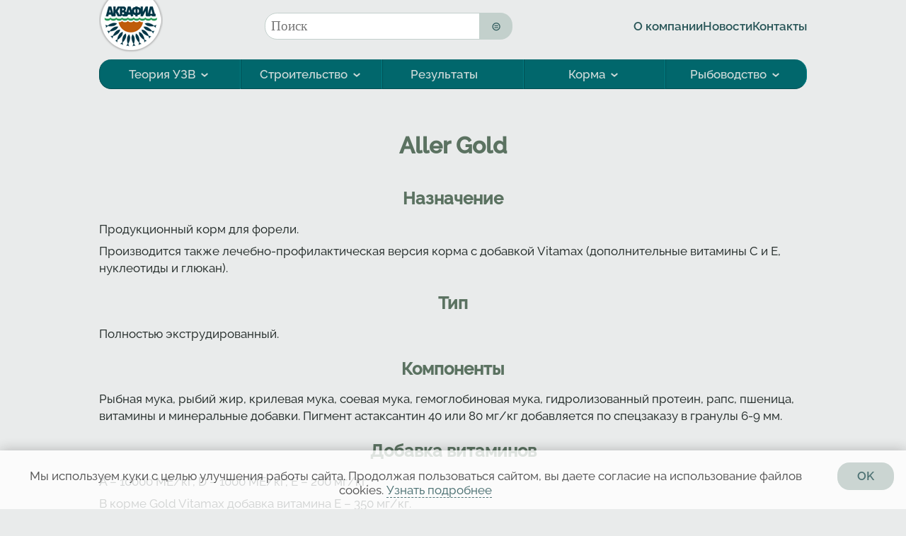

--- FILE ---
content_type: text/html; charset=utf-8
request_url: https://aquafeed.ru/node/445
body_size: 16334
content:
<!DOCTYPE html>
<html class="not-front device-computer lang-ru lang-default" xmlns="http://www.w3.org/1999/xhtml" lang="ru" dir="ltr">
<head>
  <meta http-equiv="Content-Type" content="text/html; charset=utf-8" />
<meta name="Generator" content="Itinity (https://itinity.ariora.ru)" />
<link rel="canonical" href="/node/445" />
<meta name="description" content="Назначение Продукционный корм для форели. Производится также лечебно-профилактическая версия корма с добавкой Vitamax (дополнительные витами" />
<meta property="og:title" content="Aller Gold" />
<meta property="og:description" content="Назначение Продукционный корм для форели. Производится также лечебно-профилактическая версия корма с добавкой Vitamax (дополнительные витами..." />
<meta property="og:url" content="https://aquafeed.ru/node/445" />
<meta property="og:type" content="website" />
<meta http-equiv="Content-language" content="ru" />
<link rel="preload" as="font" type="font/ttf" href="/sites/aquafeed.ru/files/themes_creator/themes/aquafeed_ru/fonts/Raleway-variablefont_wght/raleway-variablefont_wght.ttf?t92qf8" crossorigin="anonymous" />

  <meta name="viewport" content="width=device-width, initial-scale=1.0, user-scalable=no" />
  <link rel="icon" type="image/png" sizes="192x192" href="" />
  <title>Aller Gold | aquafeed.ru</title>
  <link type="text/css" rel="stylesheet" href="https://aquafeed.ru/sites/aquafeed.ru/files/css/css_agDv4okzuw_aWMfDPX3xOAf7uEkmhHd5jJzh38esHpY.css" media="all" />
<link type="text/css" rel="stylesheet" href="https://aquafeed.ru/sites/aquafeed.ru/files/css/css_y3oxl5YMNEieb2op35JXrULoqQg7WOwUA42JnfQyjPs.css" media="all" />
<link type="text/css" rel="stylesheet" href="https://aquafeed.ru/sites/aquafeed.ru/files/css/css_EL8a09e0EWOG_VV44byGhVN5SjY6c8yWqp-_gdGkQ0Y.css" media="all" />
<style type="text/css" media="all">
<!--/*--><![CDATA[/*><!--*/
.yW13nUGb-cBZcwsjugaahVxVyB0{display:none !important;}

/*]]>*/-->
</style>
<link type="text/css" rel="stylesheet" href="https://aquafeed.ru/sites/aquafeed.ru/files/css/css_ltWcoPKB-52zwd6UYdun0OZTNfGQluXu2JtqSYB7Biw.css" media="all" />
<style type="text/css" media="all">
<!--/*--><![CDATA[/*><!--*/
.block .lang-en{display:none;}

/*]]>*/-->
</style>
<link type="text/css" rel="stylesheet" href="https://aquafeed.ru/sites/aquafeed.ru/files/css/css_5BzWG7f3mF2PN2TfB9p53LYrx1dV2pmQdsZwhs2uWc4.css" media="all" />
<style type="text/css" media="all">
<!--/*--><![CDATA[/*><!--*/
a.snippet.admin-link,span.snippet:hover a.snippet.admin-link{display:none !important;}

/*]]>*/-->
</style>
<link type="text/css" rel="stylesheet" href="https://aquafeed.ru/sites/aquafeed.ru/files/css/css_9LmfPjfU2LwMOuA2-YS_VnsgaNND8lBHNbue_3MeAhs.css" media="all" />
<link type="text/css" rel="stylesheet" href="https://aquafeed.ru/sites/aquafeed.ru/files/css/aquafeed_ru.fonts-definitions.css?t92qf8" media="all" />
<link type="text/css" rel="stylesheet" href="https://aquafeed.ru/sites/aquafeed.ru/files/css/css_vP3bcTWwrFF0TDcQRLKYo0ZW7UnUOahgJqqhjQMTlz8.css" media="all" />
<link type="text/css" rel="stylesheet" href="https://aquafeed.ru/sites/aquafeed.ru/files/css/css_47DEQpj8HBSa-_TImW-5JCeuQeRkm5NMpJWZG3hSuFU.css" media="print" />

  <script type="text/javascript">
<!--//--><![CDATA[//><!--
try { if ('documentElement' in document) { document.documentElement.classList.add('js'); } } catch (e) { }; // @see fixes.module:2154
//--><!]]>
</script>
<script type="text/javascript" src="https://aquafeed.ru/sites/aquafeed.ru/files/js/js_JE9pq6eEWLckDlN4xJceut6LfFPHXWJ4gPnaBUlptTw.js"></script>
<script type="text/javascript">
<!--//--><![CDATA[//><!--
jQuery.migrateMute=true;jQuery.migrateTrace=false;
//--><!]]>
</script>
<script type="text/javascript" src="https://aquafeed.ru/sites/aquafeed.ru/files/js/js_VNodiV0VeRZ6gUR6wUiotAPZTwK16FrlpQ3pcldHUZc.js"></script>
<script type="text/javascript" src="https://aquafeed.ru/sites/aquafeed.ru/files/js/js_6HhbK0-0Rix0d5zOZMi6163tFdyyOVizlOMHS49iRU0.js"></script>
<script type="text/javascript" src="https://aquafeed.ru/sites/aquafeed.ru/files/js/js_ntSu4OgVnBD_9GWwDB1UBi1TaL9sJmNRRUjr2tRtsSw.js"></script>
<script type="text/javascript" src="https://aquafeed.ru/sites/aquafeed.ru/files/js/js_g84acmJMCdDfkx6NEf3ImECjZQoM1FCZumIZMh6Fa2E.js"></script>
<script type="text/javascript" src="https://aquafeed.ru/sites/aquafeed.ru/files/js/js_wCNMI2aAYsPULPvelkJ_uK4hKFvKNrHnEUKra6UDli4.js"></script>
<script type="text/javascript">
<!--//--><![CDATA[//><!--
jQuery.extend(Drupal.settings, {"basePath":"\/","pathPrefix":"","setHasJsCookie":1,"ajaxPageState":{"theme":"aquafeed_ru","theme_token":"-5ZtEoAZFo4tzK3lXQ11R9SahZaqfN6FGfdp3lZkPRk","js":{"0":1,"profiles\/itinity\/modules\/itk\/jquery_latest\/replace\/jquery\/2.1\/jquery.min.js":1,"1":1,"profiles\/itinity\/modules\/itk\/jquery_latest\/replace\/jquery-migrate\/1.2.1\/jquery-migrate.min.js":1,"misc\/jquery-extend-3.4.0.js":1,"misc\/jquery-html-prefilter-3.5.0-backport.js":1,"misc\/jquery.once.js":1,"profiles\/itinity\/modules\/itk\/jquery_latest\/replace\/ui\/1.10.2\/ui\/minified\/jquery.ui.core.min.js":1,"profiles\/itinity\/modules\/itk\/jquery_latest\/replace\/ui\/1.10.2\/ui\/minified\/jquery.ui.widget.min.js":1,"misc\/drupal.js":1,"profiles\/itinity\/modules\/itk\/fancybox_itk\/lib\/cloud-zoom\/cloud-zoom.1.0.2.js":1,"profiles\/itinity\/modules\/itk\/jquery_latest\/replace\/ui\/1.10.2\/ui\/minified\/jquery.ui.mouse.min.js":1,"profiles\/itinity\/modules\/itk\/addons\/lib\/mousewheel\/jquery.mousewheel.min.js":1,"profiles\/itinity\/modules\/itk\/fancybox_itk\/lib\/fancybox.2.1.7\/jquery.fancybox.js":1,"misc\/ajax.js":1,"profiles\/itinity\/modules\/itk\/fixes\/js\/fixes.ajax.js":1,"profiles\/itinity\/modules\/itk\/jquery_latest\/replace\/ui\/1.10.2\/external\/jquery.cookie.js":1,"profiles\/itinity\/modules\/itk\/fixes\/js\/fixes.states.js":1,"misc\/progress.js":1,"profiles\/itinity\/modules\/itk\/features\/modules\/confirm_dialog\/confirm.popup.js":1,"public:\/\/languages\/ru_Png4K-BC3w_62EFd0NWRDlFFylBsN7FB7-e9ro1auQs.js":1,"profiles\/itinity\/modules\/itk\/fixes\/js\/fixes.js":1,"sites\/all\/modules\/captcha\/captcha.js":1,"misc\/jquery.cookie.js":1,"profiles\/itinity\/modules\/itk\/fancybox_itk\/js\/initFancybox.js":1,"profiles\/itinity\/modules\/itk\/itinity_announces\/itinity-announces.js":1,"profiles\/itinity\/modules\/itk\/features\/modules\/pictogram\/pictogram.js":1,"profiles\/itinity\/modules\/itk\/features\/modules\/popup_elements\/popup_elements.js":1,"profiles\/itinity\/modules\/itk\/utils\/js\/utils.js":1,"profiles\/itinity\/modules\/itk\/features\/js\/features.js":1,"profiles\/itinity\/modules\/itk\/features\/modules\/search_extend\/js\/search_extend.js":1,"profiles\/itinity\/modules\/itk\/shop\/modules\/shop_variants\/shop_variants.js":1,"profiles\/itinity\/modules\/itk\/in_work\/node_specifications\/js\/node_specifications.js":1,"profiles\/itinity\/modules\/itk\/in_work\/node_specifications\/js\/node_specifications.hint.js":1,"sites\/all\/modules\/extlink\/js\/extlink.js":1,"profiles\/itinity\/modules\/itk\/addons\/js_behaviors\/phone_field_masked.js":1,"profiles\/itinity\/modules\/itk\/addons\/js_behaviors\/addons.textarea.js":1,"profiles\/itinity\/modules\/itk\/fieldgroups\/fieldgroups.js":1,"profiles\/itinity\/modules\/itk\/in_work\/personal_data_agreement\/personal_data_agreement_cookie.js":1,"profiles\/itinity\/modules\/itk\/features\/js\/features.form.js":1,"profiles\/itinity\/modules\/itk\/fixes\/js\/fixes.form.js":1,"profiles\/itinity\/modules\/itk\/seo\/seo.js":1,"sites\/aquafeed.ru\/files\/themes_creator\/themes\/aquafeed_ru\/scripts\/dropdown-menu.js":1,"sites\/aquafeed.ru\/files\/themes_creator\/themes\/aquafeed_ru\/scripts\/burger.js":1,"sites\/aquafeed.ru\/files\/themes_creator\/themes\/aquafeed_ru\/scripts\/burger-group-blocks.js":1},"css":{"modules\/system\/system.base.css":1,"modules\/system\/system.menus.css":1,"modules\/system\/system.messages.css":1,"modules\/system\/system.theme.css":1,"profiles\/itinity\/modules\/itk\/fancybox_itk\/lib\/cloud-zoom\/cloud-zoom.css":1,"profiles\/itinity\/modules\/itk\/fancybox_itk\/css\/cloud-zoom.itk.css":1,"misc\/ui\/jquery.ui.core.css":1,"misc\/ui\/jquery.ui.theme.css":1,"misc\/ui\/jqueryui.corecss":1,"profiles\/itinity\/modules\/itk\/fancybox_itk\/lib\/fancybox.2.1.7\/jquery.fancybox.css":1,"profiles\/itinity\/modules\/itk\/fancybox_itk\/css\/jquery.fancybox.itk.css":1,"modules\/comment\/comment.css":1,"modules\/field\/theme\/field.css":1,"modules\/node\/node.css":1,"modules\/search\/search.css":1,"modules\/user\/user.css":1,"sites\/all\/modules\/extlink\/css\/extlink.css":1,"sites\/all\/modules\/ckeditor\/css\/ckeditor.css":1,"profiles\/itinity\/modules\/itk\/fixes\/css\/fixes.css":1,"public:\/\/css\/shop.scss.875038139.css":1,"0":1,"profiles\/itinity\/modules\/itk\/features\/modules\/confirm_dialog\/confirm_dialog.css":1,"1":1,"profiles\/itinity\/modules\/itk\/fancybox_itk\/css\/fancybox_gallery.css":1,"profiles\/itinity\/modules\/itk\/features\/css\/features.css":1,"profiles\/itinity\/modules\/itk\/itinity_announces\/itinity-announces.css":1,"profiles\/itinity\/modules\/itk\/features\/modules\/pictogram\/pictogram.css":1,"profiles\/itinity\/modules\/itk\/features\/modules\/popup_elements\/popup_elements.css":1,"profiles\/itinity\/modules\/itk\/snippets\/snippets.css":1,"2":1,"public:\/\/css\/social_profile.admin_menu.scss.1598027227.css":1,"profiles\/itinity\/modules\/itk\/social_profile\/css\/social_profile.css":1,"profiles\/itinity\/modules\/itk\/utils\/utils.scss":1,"public:\/\/css\/search-extend-popup.scss.794029641.css":1,"public:\/\/css\/search_extend.form.scss.267478158.css":1,"profiles\/itinity\/modules\/itk\/in_work\/node_specifications\/css\/node_specifications.css":1,"profiles\/itinity\/modules\/itk\/shop\/modules\/shop_variants\/shop_variants.css":1,"profiles\/itinity\/modules\/itk\/in_work\/node_specifications\/css\/node_specifications.field.css":1,"public:\/\/css\/multifield.scss.1309259786.css":1,"profiles\/itinity\/modules\/itk\/forms\/forms.css":1,"profiles\/itinity\/modules\/itk\/fieldgroups\/fieldgroups.css":1,"profiles\/itinity\/modules\/itk\/catalog\/catalog.css":1,"profiles\/itinity\/modules\/itk\/supermenu\/js\/superfish\/css\/superfish.css":1,"profiles\/itinity\/modules\/itk\/supermenu\/js\/superfish\/style\/default.css":1,"public:\/\/css\/supermenu.scss.1970035078.css":1,"profiles\/itinity\/modules\/itk\/in_work\/personal_data_agreement\/personal_data_agreement.css":1,"public:\/\/css\/addons.scss.2466904396.css":1,"profiles\/itinity\/modules\/itk\/features\/css\/features.form.css":1,"public:\/\/css\/aquafeed_ru.fonts-definitions.css":1,"public:\/\/css\/variables.scss.1734142301.css":1,"public:\/\/css\/elements.scss.2203111386.css":1,"public:\/\/css\/elements_form.scss.2719456097.css":1,"public:\/\/css\/layout.scss.2421418463.css":1,"public:\/\/css\/regions.scss.3283474376.css":1,"public:\/\/css\/menu.scss.1186762523.css":1,"public:\/\/css\/blocks.scss.3054591900.css":1,"public:\/\/css\/burger.scss.3540586612.css":1,"public:\/\/css\/cart.scss.1183004665.css":1,"public:\/\/css\/catalogs.scss.3290667621.css":1,"public:\/\/css\/node_tovar.scss.2001557399.css":1,"public:\/\/css\/node_news.scss.2663943898.css":1,"public:\/\/css\/node_order.scss.3656375467.css":1,"public:\/\/css\/burger_filter.scss.3692703940.css":1,"public:\/\/css\/node_page.scss.1812003445.css":1,"public:\/\/css\/old.scss.4077382011.css":1,"public:\/\/css\/homblock.scss.2613296790.css":1,"public:\/\/css\/node_portfolio.scss.4143206314.css":1,"public:\/\/css\/print.scss.3704418008.css":1}},"confirm_url_regex":"^(([\u0026?]q=)|(https\\:\\\/\\\/aquafeed\\.ru)?\\\/)([^\u0026?#\\s]+)","popup_elements_url":"\/popup_elements?url=","imagecachePresets":{"56x42":"56x42","96x72":"96x72","128x96":"128x96","192x144":"192x144","240x180":"240x180","360x270":"360x270","480x360":"480x360","600x450":"600x450","720x540":"720x540","960x720":"960x720","1280x960":"1280x960","120_40":"120_40","200x200":"200x200","360x270x":"360x270x","600xasis":"600xasis","fb_open_graph_1200x630":"fb_open_graph_1200x630","new192x144":"new192x144"},"mediaPath":"https:\/\/aquafeed.ru\/sites\/aquafeed.ru\/files","minimumWordSize":"3","urlIsAjaxTrusted":{"\/search\/node":true,"\/node\/445":true},"extlink":{"extTarget":"_blank","extClass":0,"extLabel":"(link is external)","extImgClass":0,"extIconPlacement":"append","extSubdomains":1,"extExclude":"","extInclude":"","extCssExclude":"","extCssExplicit":"","extAlert":0,"extAlertText":"This link will take you to an external web site. We are not responsible for their content.","mailtoClass":"mailto","mailtoLabel":"(link sends e-mail)","extUseFontAwesome":false},"states":{"#edit-submit-4":{"enabled":{"input[name=\u0022personal_data_agreement\u0022]":{"checked":true}}},"#edit-submit--4":{"enabled":{"input[name=\u0022personal_data_agreement\u0022]":{"checked":true}}}},"addonsFormatPhoneUrl":"\/addons\/format-phone"});
//--><!]]>
</script>

</head>
<body class="html no-sidebars page-node node-type-material-dlya-korma callback-node-page-view url-node-445 level-1">
  <a href="#main-content" class="element-invisible element-focusable">Перейти к основному содержанию</a>
  <div class="page">
    <div class="region region-header-top page__header-top">
    <div id="block-features-logotype" class="block block-features no-title odd first  block-features-logotype" >
  
  <div class="content" >
    <a href = "https://aquafeed.ru/"><img title="aquafeed.ru" alt="aquafeed.ru" src="https://aquafeed.ru/sites/aquafeed.ru/files/files/log.png" id="logo" /></a>
  </div>
</div><div id="block-search-form" class="block block-search no-title even   block-search-form" >
  
  <div class="content" >
    <form class="search-block-form search-block-form" action="/search/node" method="post" id="search-block-form" accept-charset="UTF-8"><div><div class="container-inline">
      <h3 class="element-invisible">Форма поиска</h3>
    <input class="form-submit--op-submit default-submit element-invisible form-submit" type="submit" id="edit-submit-3" name="op" value="Найти" /><div class="form-item form-type-textfield form-item-search-block-form">
<label class="element-invisible" for="edit-search-block-form--2">Поиск</label>
 <input title="Введите ключевые слова для поиска." placeholder="Поиск" size="25" style="height: 29px" type="text" id="edit-search-block-form--2" name="search_block_form" value="" maxlength="128" class="form-text" />
</div><div class="form-actions form-wrapper" id="edit-actions"><input class="form-submit--op-submit pictogram form-submit" style="height: 29px" type="submit" id="edit-submit--3" name="op" value="⊜" /></div><input type="hidden" name="form_build_id" value="form-TfGaEwiYsq-7In6L4UrQIdjukQNXGTEek3LR4Y8U7r4" />
<input type="hidden" name="form_id" value="search_block_form" />
</div>
</div></form>
  </div>
</div><div id="block-menu-menu-additional" class="block block-menu no-title odd   block-menu-menu-additional" >
  
  <div class="content" >
    <ul class="root-items-count-3 supermenu sf-simple use-mobile-menu menu-horizontal menu sf-level-1" id="supermenu-menu-additional"><li class="first leaf even num-1 l-url-node-356 l-url-node" id="menu-46335-menu-additional"><a href="/node/356"><span class="sf-l-title">О компании</span></a></li>
<li class="leaf odd num-2 l-url-catalog-5 l-url-catalog" id="menu-738-menu-additional"><a href="/novosti" title=""><span class="sf-l-title">Новости</span></a></li>
<li class="last leaf even num-3 global-last l-url-contacts" id="menu-163-menu-additional"><a href="/contacts" title=""><span class="sf-l-title">Контакты</span></a></li>
</ul>
  </div>
</div><div id="block-block-44" class="block block-block no-title even  last block-block-44" >
  
  <div class="content" >
    <div class="burger">
	<div class="line"></div>
</div>
<div class="content burger-content burger-group-blocks" data-resize-threshold="900" data-movable-blocks=".block-menu-blocks-1:800, .block-menu-menu-additional">

	<!-- Сюда burger-group-blocks.js перемещает блоки с указанными классами -->
	
</div>
  </div>
</div>  </div>

    <div class="region region-header-middle page__header-middle">
    <div id="block-menu-blocks-1" class="block block-menu-blocks no-title odd first last block-menu-blocks-1 block-for-main-menu menu-force-expanded" >
  
  <div class="content" >
    <ul class="menu level-1"><li class="first expanded l-url-node-501 l-url-node"><a href="/theory">Теория УЗВ</a><span class="arrow"></span><ul class="menu level-2"><li class="first leaf l-url-node-504 l-url-node"><a href="/node/504">Объекты выращивания</a></li>
<li class="leaf l-url-node-505 l-url-node"><a href="/node/505">Потребность в ресурсах</a></li>
<li class="leaf l-url-node-506 l-url-node"><a href="/node/506">Технология выращивания</a></li>
<li class="leaf l-url-node-507 l-url-node"><a href="/node/507">Технология УЗВ</a></li>
<li class="last leaf l-url-node-508 l-url-node"><a href="/node/508">Эксплуатация УЗВ</a></li>
</ul></li>
<li class="expanded l-url-node-355 l-url-node"><a href="/fishfarm">Строительство</a><span class="arrow"></span><ul class="menu level-2"><li class="first leaf l-url-node-509 l-url-node"><a href="/project">Проектирование</a></li>
<li class="leaf l-url-catalog-3 l-url-catalog"><a href="/supplies">Оборудование</a></li>
<li class="leaf l-url-node-510 l-url-node"><a href="/build">Строительство</a></li>
<li class="leaf l-url-node-511 l-url-node"><a href="/education">Обучение</a></li>
<li class="last leaf l-url-node-512 l-url-node"><a href="/guarant">Гарантии</a></li>
</ul></li>
<li class="leaf l-url-catalog-28 l-url-catalog"><a href="/realizovannye_uzv">Результаты</a></li>
<li class="expanded active-trail l-url-catalog-4 l-url-catalog"><a href="/korma" class="active-trail">Корма</a><span class="arrow"></span><ul class="menu level-2"><li class="first leaf l-url-catalog--493 l-url-catalog"><a href="/korma/493">Тихоокеанский лосось</a></li>
<li class="leaf l-url-catalog--146 l-url-catalog"><a href="/korma/146">Радужная форель</a></li>
<li class="leaf l-url-catalog--147 l-url-catalog"><a href="/korma/147">Сиг</a></li>
<li class="leaf l-url-catalog--184 l-url-catalog"><a href="/korma/184">Африканский сом</a></li>
<li class="leaf l-url-catalog--186 l-url-catalog"><a href="/korma/186">Карп</a></li>
<li class="leaf l-url-catalog--187 l-url-catalog"><a href="/korma/187">Европейский сом</a></li>
<li class="leaf l-url-catalog--189 l-url-catalog"><a href="/korma/189">Судак</a></li>
<li class="leaf l-url-catalog--190 l-url-catalog"><a href="/korma/190">Осетр</a></li>
<li class="leaf l-url-catalog--192 l-url-catalog"><a href="/korma/192">Тилапия</a></li>
<li class="leaf l-url-catalog--193 l-url-catalog"><a href="/korma/193">Атлантический лосось</a></li>
<li class="last leaf l-url-catalog--194 l-url-catalog"><a href="/korma/194">Морская форель (кумжа)</a></li>
</ul></li>
<li class="last expanded l-url-catalog-14 l-url-catalog"><a href="/statie">Рыбоводство</a><span class="arrow"></span><ul class="menu level-2"><li class="first leaf l-url-catalog--63 l-url-catalog"><a href="/statie/63">Рыбоводство в России</a></li>
<li class="leaf l-url-catalog--60 l-url-catalog"><a href="/statie/60">Зарубежный опыт</a></li>
<li class="leaf l-url-catalog--66 l-url-catalog"><a href="/statie/66">Разведение рыб</a></li>
<li class="leaf l-url-catalog--61 l-url-catalog"><a href="/statie/61">Рыбоводство и экология</a></li>
<li class="leaf l-url-catalog--58 l-url-catalog"><a href="/statie/58">Оборудование</a></li>
<li class="leaf l-url-catalog--86 l-url-catalog"><a href="/statie/o_kormah" title="">О кормах Aller Aqua</a></li>
<li class="last leaf l-url-node-179 l-url-node"><a href="/node/179">Литература по теме</a></li>
</ul></li>
</ul>
  </div>
</div>  </div>

  <main>	
    
		  <div class="region region-content-before page__content-before">
    <div id="block-features-page-title" class="block block-features no-title odd first last block-features-page-title" >
  
  <div class="content" >
    <h1 style="text-align: center;"><span>Aller Gold</span></h1>

  </div>
</div>  </div>

    
      <div class="region region-content page__content">
    <div id="block-system-main" class="block block-system no-title odd first last block-system-main" >
  
  <div class="content" >
    <div id="node-445" class="node node-material-dlya-korma node-sticky view-mode-full clearfix">

  
  <!--noindex--><div class="element-hidden">    </div><!--/noindex-->
  
  <div class="content">
    <div class="field field-name-body field-type-text-with-summary field-label-hidden"><div class="field-items"><div class="field-item even"><h3>Назначение</h3>
<p>Продукционный корм для форели.</p>
<p>Производится также лечебно-профилактическая версия корма с добавкой Vitamax (дополнительные витамины С и Е, нуклеотиды и глюкан).</p>
<h3>Тип</h3>
<p>Полностью экструдированный.</p>
<h3>Компоненты</h3>
<p>Рыбная мука, рыбий жир, крилевая мука, соевая мука, гемоглобиновая мука, гидролизованный протеин, рапс, пшеница, витамины и минеральные добавки. Пигмент астаксантин 40 или 80 мг/кг добавляется по спецзаказу в гранулы 6-9 мм.</p>
<h3>Добавка витаминов</h3>
<p>А – 10000 МЕ/кг, D – 1000 ME/кг; Е – 200 мг/кг.</p>
<p>В корме Gold Vitamax добавка витамина Е – 350 мг/кг.</p>
<h3> </h3>
<h3>Гарантированные характеристики корма</h3>
<table align="center" border="1" cellpadding="1" cellspacing="1" style="width:600px">
<thead>
<tr>
<th scope="col" style="border-width:1px"> </th>
<th scope="col" style="border-width:1px"><strong>3 ММ</strong></th>
<th scope="col" style="border-width:1px"><strong>4,5 ММ</strong></th>
<th scope="col" style="border-width:1px"><strong>6 ММ</strong></th>
</tr>
</thead>
<tbody>
<tr class="even">
<td style="border-width:1px" class="odd">Протеин (%)</td>
<td class="rtecenter even" style="border-width:1px">44-46</td>
<td class="rtecenter odd" style="border-width:1px">42-44</td>
<td class="rtecenter even" style="border-width:1px">40-42</td>
</tr>
<tr class="odd">
<td style="border-width:1px" class="odd">Жир (%)</td>
<td class="rtecenter even" style="border-width:1px">26-28</td>
<td class="rtecenter odd" style="border-width:1px">28-30</td>
<td class="rtecenter even" style="border-width:1px">30-32</td>
</tr>
<tr class="even">
<td style="border-width:1px" class="odd">Углеводы (%)</td>
<td class="rtecenter even" style="border-width:1px">12-15</td>
<td class="rtecenter odd" style="border-width:1px">12,5-15,5</td>
<td class="rtecenter even" style="border-width:1px">12,5-15,5</td>
</tr>
<tr class="odd">
<td style="border-width:1px" class="odd">Зола (%)</td>
<td class="rtecenter even" style="border-width:1px">6,5-8,5</td>
<td class="rtecenter odd" style="border-width:1px">6-8</td>
<td class="rtecenter even" style="border-width:1px">6-8</td>
</tr>
<tr class="even">
<td style="border-width:1px" class="odd">Волокно (%)</td>
<td class="rtecenter even" style="border-width:1px">0,7-1,9</td>
<td class="rtecenter odd" style="border-width:1px">0,7-1,9</td>
<td class="rtecenter even" style="border-width:1px">0,7-1,9</td>
</tr>
<tr class="odd">
<td style="border-width:1px" class="odd">Фосфор (%)</td>
<td class="rtecenter even" style="border-width:1px">0,9</td>
<td class="rtecenter odd" style="border-width:1px">0,9</td>
<td class="rtecenter even" style="border-width:1px">1</td>
</tr>
<tr class="even">
<td style="border-width:1px" class="odd">Энергетическая ценность (МДж)</td>
<td class="rtecenter even" style="border-width:1px">23,5-26,5</td>
<td class="rtecenter odd" style="border-width:1px">23,9-26,9</td>
<td class="rtecenter even" style="border-width:1px">24,1-27,1</td>
</tr>
<tr class="odd">
<td style="border-width:1px" class="odd">Усваиваемая энергия (МДж)</td>
<td class="rtecenter even" style="border-width:1px">21,3</td>
<td class="rtecenter odd" style="border-width:1px">21,6</td>
<td class="rtecenter even" style="border-width:1px">22</td>
</tr>
</tbody>
</table>
<p class="rtecenter">
 </p>
<h3>Суточный рацион кормления </h3>
<p>Килограммов корма на 100 кг рыбы в день</p>
<table align="center" border="1" cellpadding="1" cellspacing="1" style="width:800px">
<thead>
<tr>
<th rowspan="2" scope="col"><strong>Рыба (гр)</strong></th>
<th rowspan="2" scope="col"><strong>ММ</strong></th>
<th colspan="9" rowspan="1" scope="col"><strong>Температура воды в (°C)</strong></th>
</tr>
<tr>
<th scope="col"><strong>2</strong></th>
<th scope="col"><strong>4</strong></th>
<th scope="col"><strong>6</strong></th>
<th scope="col"><strong>8</strong></th>
<th scope="col"><strong>10</strong></th>
<th scope="col"><strong>12</strong></th>
<th scope="col"><strong>14</strong></th>
<th scope="col"><strong>16</strong></th>
<th scope="col"><strong>18</strong></th>
</tr>
</thead>
<tbody>
<tr class="even">
<td class="rtecenter odd">40-100</td>
<td class="rtecenter even">3</td>
<td class="rtecenter odd">0,53</td>
<td class="rtecenter even">0,63</td>
<td class="rtecenter odd">0,79</td>
<td class="rtecenter even">0,92</td>
<td class="rtecenter odd">1,18</td>
<td class="rtecenter even">1,45</td>
<td class="rtecenter odd">1,55</td>
<td class="rtecenter even">1,61</td>
<td class="rtecenter odd">1,53</td>
</tr>
<tr class="odd">
<td class="rtecenter even">100-200</td>
<td class="rtecenter odd">4,5</td>
<td class="rtecenter even">0,46</td>
<td class="rtecenter odd">0,55</td>
<td class="rtecenter even">0,69</td>
<td class="rtecenter odd">0,8</td>
<td class="rtecenter even">1,03</td>
<td class="rtecenter odd">1,26</td>
<td class="rtecenter even">1,35</td>
<td class="rtecenter odd">1,4</td>
<td class="rtecenter even">1,33</td>
</tr>
<tr class="even">
<td class="rtecenter odd">200-400</td>
<td class="rtecenter even">4,5</td>
<td class="rtecenter odd">0,41</td>
<td class="rtecenter even">0,48</td>
<td class="rtecenter odd">0,61</td>
<td class="rtecenter even">0,7</td>
<td class="rtecenter odd">0,9</td>
<td class="rtecenter even">1,11</td>
<td class="rtecenter odd">1,19</td>
<td class="rtecenter even">1,24</td>
<td class="rtecenter odd">1,17</td>
</tr>
<tr class="odd">
<td class="rtecenter even">400-600</td>
<td class="rtecenter odd">6</td>
<td class="rtecenter even">0,35</td>
<td class="rtecenter odd">0,42</td>
<td class="rtecenter even">0,52</td>
<td class="rtecenter odd">0,61</td>
<td class="rtecenter even">0,78</td>
<td class="rtecenter odd">0,98</td>
<td class="rtecenter even">1,02</td>
<td class="rtecenter odd">1,07</td>
<td class="rtecenter even">1,01</td>
</tr>
<tr class="even">
<td class="rtecenter odd">600-800</td>
<td class="rtecenter even">6</td>
<td class="rtecenter odd">0,31</td>
<td class="rtecenter even">0,37</td>
<td class="rtecenter odd">0,46</td>
<td class="rtecenter even">0,53</td>
<td class="rtecenter odd">0,68</td>
<td class="rtecenter even">0,84</td>
<td class="rtecenter odd">0,9</td>
<td class="rtecenter even">0,94</td>
<td class="rtecenter odd">0,89</td>
</tr>
<tr class="odd">
<td class="rtecenter even">800-1000</td>
<td class="rtecenter odd">6</td>
<td class="rtecenter even">0,27</td>
<td class="rtecenter odd">0,32</td>
<td class="rtecenter even">0,4</td>
<td class="rtecenter odd">0,47</td>
<td class="rtecenter even">0,6</td>
<td class="rtecenter odd">0,74</td>
<td class="rtecenter even">0,79</td>
<td class="rtecenter odd">0,82</td>
<td class="rtecenter even">0,78</td>
</tr>
</tbody>
</table>
<p class="rtecenter"> </p>
<h3>Влияние корма на окружающую среду</h3>
<p>На 100 кг рыбы</p>
<table align="center" border="1" cellpadding="1" cellspacing="1" style="width:800px">
<thead>
<tr>
<th scope="col"> </th>
<th colspan="3" rowspan="1" scope="col"><strong>3 ММ</strong></th>
<th colspan="3" rowspan="1" scope="col"><strong>4,5 ММ</strong></th>
<th colspan="3" rowspan="1" scope="col"><strong>6 ММ</strong></th>
</tr>
</thead>
<tbody>
<tr class="even">
<td class="odd">Кормовой коэффициент</td>
<td class="rtecenter even">0,8</td>
<td class="rtecenter odd">0,9</td>
<td class="rtecenter even">1</td>
<td class="rtecenter odd">0,9</td>
<td class="rtecenter even">1</td>
<td class="rtecenter odd">1,1</td>
<td class="rtecenter even">1</td>
<td class="rtecenter odd">1,1</td>
<td class="rtecenter even">1,2</td>
</tr>
<tr class="odd">
<td class="odd">Азот в экскриментах (кг)</td>
<td class="rtecenter even">0,46</td>
<td class="rtecenter odd">0,52</td>
<td class="rtecenter even">0,58</td>
<td class="rtecenter odd">0,5</td>
<td class="rtecenter even">0,55</td>
<td class="rtecenter odd">0,61</td>
<td class="rtecenter even">0,52</td>
<td class="rtecenter odd">0,58</td>
<td class="rtecenter even">0,63</td>
</tr>
<tr class="even">
<td class="odd">Азот в воде (кг)</td>
<td class="rtecenter even">2,55</td>
<td class="rtecenter odd">3,21</td>
<td class="rtecenter even">3,87</td>
<td class="rtecenter odd">2,95</td>
<td class="rtecenter even">3,58</td>
<td class="rtecenter odd">4,21</td>
<td class="rtecenter even">3,29</td>
<td class="rtecenter odd">3,89</td>
<td class="rtecenter even">4,49</td>
</tr>
<tr class="odd">
<td class="odd">Фосфор в экскриментах (кг)</td>
<td class="rtecenter even">0,22</td>
<td class="rtecenter odd">0,24</td>
<td class="rtecenter even">0,27</td>
<td class="rtecenter odd">0,27</td>
<td class="rtecenter even">0,3</td>
<td class="rtecenter odd">0,33</td>
<td class="rtecenter even">0,3</td>
<td class="rtecenter odd">0,33</td>
<td class="rtecenter even">0,36</td>
</tr>
<tr class="even">
<td class="odd">Фосфор в воде (кг)</td>
<td class="rtecenter even">0,12</td>
<td class="rtecenter odd">0,19</td>
<td class="rtecenter even">0,25</td>
<td class="rtecenter odd">0,25</td>
<td class="rtecenter even">0,32</td>
<td class="rtecenter odd">0,39</td>
<td class="rtecenter even">0,32</td>
<td class="rtecenter odd">0,39</td>
<td class="rtecenter even">0,46</td>
</tr>
</tbody>
</table>
<p> </p>
<p> </p>
</div></div></div><div class="form-item form-type-item extra-field-1-2 node-specification-field list-text container-inline form-item-label-above">
<label>Тип<span class="label-colon">:</span></label>
 <div class="data"><span class="value">гранула</span></div>
</div><div class="field field-name-vocabulary-8 field-type-taxonomy-term-reference field-label-inline clearfix"><div class="field-label">Категория корма:&nbsp;</div><div class="field-items"><div class="field-item even" data-term="348">Продукционные корма</div></div></div><div class="form-item form-type-item extra-field-shop-variants-spec-variant-form">
<label class="element-invisible">Подобрать вариант</label>
 <form class="shop-variant-change-form shop-variants-spec-variant-form" action="/node/445" method="post" id="shop-variants-spec-variant-form" accept-charset="UTF-8"><div><input class="js-hide shop-variant-change-form-submit form-submit--op-submit default-submit element-invisible form-submit" type="submit" id="edit-submit--2" name="op" value="Выбрать" /><div class="shop-variants-widget shop-variants-widget-type-select form-wrapper" id="edit-specs-1-1"><div class="form-item form-type-select form-item-specs-1-1-var-id container-inline form-item-label-above">
<label for="edit-specs-1-1-var-id">Размер<span class="label-colon">:</span></label>
 <select id="edit-specs-1-1-var-id" name="specs[1][1][var_id]" class="form-select"><option  value="12">3 мм</option><option  value="13" selected="selected">4,5 мм</option><option  value="14">6 мм</option></select><span class="field-suffix"></span>
</div></div><div class="shop-variants-widget shop-variants-widget-type-select form-wrapper" id="edit-specs-1-6"><div class="form-item form-type-select form-item-specs-1-6-var-id container-inline form-item-label-above">
<label for="edit-specs-1-6-var-id">Астаксантин<span class="label-colon">:</span></label>
 <select id="edit-specs-1-6-var-id" name="specs[1][6][var_id]" class="form-select"><option  value="1">Без пигмента</option><option  value="2" selected="selected">40мг/кг</option><option  value="3">80мг/кг</option></select><span class="field-suffix"></span>
</div></div><input class="js-hide shop-variant-change-form-submit form-submit--op-submit default-submit form-submit" type="submit" id="edit-submit" name="op" value="Выбрать" /><input type="hidden" name="form_build_id" value="form-rty-RV1G9Iz1WeTb3Li5Zwcgul9Sfz-6M4fJj26-x-g" />
<input type="hidden" name="form_id" value="shop_variants_spec_variant_form" />
</div></form>
</div><div class="field field-name-field-strana-proizvodstva field-type-text field-label-above"><div class="field-label">Страна производства:&nbsp;</div><div class="field-items"><div class="field-item even">Польша, Германия</div></div></div><div class="form-item form-type-item extra-field-1-4 node-specification-field list-text container-inline form-item-label-above">
<label>Жир<span class="label-colon">:</span></label>
 <div class="data"><span class="value">28-30</span><span class="spacer">&nbsp;</span><span class="unit">%</span></div>
</div><div class="field field-name-field-artikul field-type-text field-label-above"><div class="field-label">Артикул:&nbsp;</div><div class="field-items"><div class="field-item even">Gold_mm2_a40</div></div></div><div class="form-item form-type-item extra-field-1-3 node-specification-field list-text container-inline form-item-label-above">
<label>Протеин<span class="label-colon">:</span></label>
 <div class="data"><span class="value">42-44</span><span class="spacer">&nbsp;</span><span class="unit">%</span></div>
</div><div class="form-item form-type-item extra-field-1-5 node-specification-field list-text container-inline form-item-label-above">
<label>Упаковка<span class="label-colon">:</span></label>
 <div class="data"><span class="value">Мешок 25 кг</span></div>
</div><div class="field field-name-field-anons field-type-text-with-summary field-label-hidden"><div class="field-items"><div class="field-item even">Продукционный корм для форели и лосося с антаксантином 40 мг/кг</div></div></div>  </div>

  
  
</div>

  </div>
</div>  </div>

      <div class="region region-content-after page__content-after">
    <div id="block-forms-310" class="block block-forms has-title odd first last block-forms-310" >
  <h2  class="block-title">Получить консультацию</h2>
  <div class="content" >
    <div id="node-310" class="node node-form view-mode-block clearfix">

  
  <!--noindex--><div class="element-hidden">      <h2 class="element-hidden"><a href="/node/310">Получить консультацию</a></h2>
    </div><!--/noindex-->
  
  <div class="content">
    <div class="field field-name-body field-type-text-with-summary field-label-hidden"><div class="field-items"><div class="field-item even"><p>Заполните эту форму, а лучше обстоятельно опишите вашу задачу в письме по адресу <a href="mailto:sales@aquafeed.ru">sales@aquafeed.ru</a></p>
</div></div></div><div class="forms-form forms-form-8 forms-form-block extra-field-forms-form"><form class="forms-submission-form forms-submission-form-block-8" action="/node/445" method="post" id="forms-submission-form-block-8" accept-charset="UTF-8"><div><input onclick="try{yaCounter76868.reachGoal(&#039;form_submission_310&#039;);}catch(e){} return true;" class="form-submit--op-submit default-submit element-invisible form-submit" type="submit" id="edit-submit-4" name="op" value="Получить консультацию" /><div class="my-homepage yW13nUGb-cBZcwsjugaahVxVyB0"><div class="form-item form-type-textfield form-item-my-homepage------ form-item-label-above">
<label for="edit-my-homepage-">My homepage <span class="form-required" title="Обязательное поле.">*</span></label>
 <input autocomplete="off" placeholder="URL" title="URL" onchange="this.title = this.value.length ? &quot;&quot; : &quot;URL&quot;;" type="text" id="edit-my-homepage-" name="my_homepage______" value="" maxlength="128" class="form-text" />
</div></div><div class="form-item form-type-textfield form-item-fields-36 form-item-label-above">
<label for="edit-fields-36">Ваше имя</label>
 <input class="forms-field-textfield form-text" type="text" id="edit-fields-36" name="fields[36]" value="" size="40" maxlength="128" />
</div><div class="form-item form-type-phone form-item-fields-37 form-item-label-above">
<label for="edit-fields-37">Телефон&nbsp;<span class="form-required" title="Обязательное поле.">*</span></label>
 <input class="forms-field-phone form-phone form-phone-masked-field form-text required" size="17" type="text" id="edit-fields-37" name="fields[37]" value="" maxlength="80" />
</div><div class="form-item form-type-email form-item-fields-38 form-item-label-above">
<label for="edit-fields-38">E-mail</label>
 <input class="forms-field-mail form-email form-text" type="text" id="edit-fields-38" name="fields[38]" value="" size="35" maxlength="80" />
</div><div class="form-item form-type-textarea form-item-fields-40 form-item-label-above">
<label for="edit-fields-40">Ваш вопрос&nbsp;<span class="form-required" title="Обязательное поле.">*</span></label>
 <div class="form-textarea-wrapper"><textarea class="forms-field-textarea maxlength form-textarea required" data-maxlength="30000" title="Обязательное поле." id="edit-fields-40" name="fields[40]" rows="5"></textarea></div><span class="field-suffix"><div class="maxlength-warning"><small>30000 знаков осталось</small></div></span>
</div><input type="hidden" name="form_build_id" value="form-02-WeyU5GnFYnNWl5tMziX10lkx_0wqSYzgA4QboNnc" />
<input type="hidden" name="form_id" value="forms_submission_form_block_8" />
<fieldset class="captcha form-wrapper"><legend><span class="fieldset-legend">CAPTCHA</span></legend><div class="fieldset-wrapper"><div class="fieldset-description">This question is for testing whether or not you are a human visitor and to prevent automated spam submissions.</div><input type="hidden" name="captcha_sid" value="6763314" />
<input type="hidden" name="captcha_token" value="36e1b58e2e5c6d89ae100ed92d791243" />
<img src="/image_captcha?sid=6763314&amp;ts=1768781818" width="360" height="60" alt="CAPTCHA на основе изображений" title="CAPTCHA на основе изображений" /><div class="form-item form-type-textfield form-item-captcha-response form-item-label-above">
<label for="edit-captcha-response">Какой код на картинке?&nbsp;<span class="form-required" title="Обязательное поле.">*</span></label>
 <input title="Обязательное поле." type="text" id="edit-captcha-response" name="captcha_response" value="" size="15" maxlength="128" class="form-text required" />
<div class="description">Введите символы, которые показаны на картинке.</div>
</div></div></fieldset>
<div class="form-actions form-wrapper" id="edit-actions--2"><div class="form-item form-type-checkbox form-item-personal-data-agreement has-label">
 <input autocomplete="off" title="Обязательное поле." type="checkbox" id="edit-personal-data-agreement" name="personal_data_agreement" value="1" checked="checked" class="form-checkbox required" /><label class="option" for="edit-personal-data-agreement">Нажимая кнопку «Получить консультацию» я даю согласие на обработку <a href="/pd-agreement" class="ajax-popup" title="Согласие на обработку персональных данных" target="_blank">персональных данных</a> и соглашаюсь на условия <a href="/agreement" class="ajax-popup" target="_blank">пользовательского соглашения</a>.&nbsp;<span class="form-required" title="Обязательное поле.">*</span></label>

</div><input onclick="try{yaCounter76868.reachGoal(&#039;form_submission_310&#039;);}catch(e){} return true;" class="form-submit--op-submit default-submit form-submit" type="submit" id="edit-submit--4" name="op" value="Получить консультацию" /></div></div></form></div>  </div>

  
  
</div>

  </div>
</div>  </div>

  </main>
    <div class="region region-footer-top page__footer-top">
    <div id="block-catalog-17" class="block block-catalog has-title odd first  block-catalog-17" >
  <h2  class="block-title">Полезное о <a href="https://aquafeed.ru/statie">рыбоводстве</a></h2>
  <div class="content" >
    <div  class="catalog-nodes articles"><div id="node-42" class="node node-article node-teaser view-mode-informer clearfix">

  
  <!--noindex--><div class="element-hidden">      <h2><a href="/node/42">Рециркуляция в форелeводстве</a></h2>
    </div><!--/noindex-->
  
  <div class="content">
    <div class="extra-field-title"><h4 class="node-title"><a href="https://aquafeed.ru/node/42">Рециркуляция в форелeводстве</a></h4>
</div><div class="field field-name-body field-type-text-with-summary field-label-hidden"><div class="field-items"><div class="field-item even"><p><font class="text">Информация, представленная в данной статье, подготовлена на основе презентации компании «ALLER AQUA», автором которой является Яцек Юхневич (Jacek Juchniewicz). </font></p>
</div></div></div>  </div>

  
  
</div>
<div id="node-79" class="node node-article node-teaser view-mode-informer clearfix">

  
  <!--noindex--><div class="element-hidden">      <h2><a href="/node/79">Осетрoводствo в Польше</a></h2>
    </div><!--/noindex-->
  
  <div class="content">
    <div class="extra-field-title"><h4 class="node-title"><a href="https://aquafeed.ru/node/79">Осетрoводствo в Польше</a></h4>
</div><div class="field field-name-body field-type-text-with-summary field-label-hidden"><div class="field-items"><div class="field-item even"><p>В бассейне Балтийского моря ещё в начале второй половины ХХ века обитал единственный автохтонный вид – aтлaнтичеcкий осетр (Acipenser oxyrhynchus oxyrhynchus Michill), которого тогда ещё называли балтийским осетром (Kolman2003).</p>
</div></div></div>  </div>

  
  
</div>
<div id="node-62" class="node node-article node-teaser view-mode-informer clearfix">

  
  <!--noindex--><div class="element-hidden">      <h2><a href="/node/62">Начало официального производства пищевой икры осетровых рыб, выращенных в рыбоводных хозяйствах</a></h2>
    </div><!--/noindex-->
  
  <div class="content">
    <div class="extra-field-title"><h4 class="node-title"><a href="https://aquafeed.ru/node/62">Начало официального производства пищевой икры осетровых рыб, выращенных в рыбоводных хозяйствах</a></h4>
</div><div class="field field-name-body field-type-text-with-summary field-label-hidden"><div class="field-items"><div class="field-item even"><p>Икра осетровых рыб является одним из наиболее ценных пищевых продуктов. До недавнего времени сырье для производства икры осетровых получали  исключительно от рыб, добываемых промыслом.</p>
</div></div></div>  </div>

  
  
</div>
</div><a href="/statie" class="catalog-link-to-list form-submit">Остальные статьи в разделе Рыбоводство ⟹</a>
  </div>
</div><div id="block-features-breadcrumb" class="block block-features no-title even  last block-features-breadcrumb" >
  
  <div class="content" >
    <h3 class="element-invisible">Вы здесь</h3><div class="breadcrumb" xmlns:v="http://rdf.data-vocabulary.org/#"><span typeof="v:Breadcrumb"><a rel="v:url" property="v:title" href="/">Главная</a></span> » <span typeof="v:Breadcrumb"><a rel="v:url" property="v:title" href="/korma">Корма</a></span> » <span typeof="v:Breadcrumb"><a rel="v:url" property="v:title" href="/node/212" class="parent-variant">Aller Gold</a></span></div>
  </div>
</div>  </div>

    <div class="region region-footer-bottom page__footer-bottom">
    <div id="block-block-31" class="block block-block no-title odd first last block-block-31" >
  
  <div class="content" >
    <div class="els-flex">
<div>
<p class="el-head">Контакты</p>
<p class="el-text rtecenter">
    <a href="tel:+74012952588" title="Наш телефон"> +7 (4012) 952-588 </a>
    <a href="tel:+74012952278" title="Наш телефон"> +7 (4012) 952-278 </a>
    <a href="tel:+74012716715" title="Наш телефон"> +7 (4012) 716-715 </a>
</p>
<br />
<p class="el-text">
    e-mail: <strong>sales@aquafeed.ru</strong>
</p>
</div>


<div>
<p class="el-head">Часы работы</p>
<p class="el-text">
Пн-пт: 9:00 - 18:00 без перерыва.<br />
<small>Просьба совершать звонки исключительно в рабочее время (Калининград: часовой пояс -1 (GMT+3) или минус один час от московского времени)</small>
</p>
</div>

<div>
<p class="el-head">Адрес</p>
<p class="el-text">Россия, Калининградская область, Калининград, 236010, пл. Победы 4А. Работаем с компаниями в России и по всему миру.
</p>
</div>

</div>
<br />
<!--
<a href="https://aquafeed.ru/">
<img src="/sites/aquafeed.ru/files/files/log.png">
</a>
-->
<p class=" aquafeed rtecenter"><a href="https://aquafeed.ru/node/356">Aquafeed.ru</a></p>
<p class="rtecenter">© 2008-2025 все права защищены ООО "Аквафид"</p>

<br />
<br />

<p class="rtecenter"><img alt="" src="/sites/aquafeed.ru/files/files/98214101_1.png?t=1503653779" /></p>

  </div>
</div>  </div>

</div>
  <div class="region region-under-page ">
    <div id="block-system-navigation" class="block block-system no-title odd first  block-system-navigation block-menu" >
  
  <div class="content" >
    <ul class="root-items-count-2 supermenu sf-simple menu-horizontal menu sf-level-1" id="supermenu-navigation"><li class="first leaf even num-1 l-url-agreement" id="menu-55205-navigation"><a href="/agreement" title=""><span class="sf-l-title">Пользовательское соглашение</span></a></li>
<li class="last leaf odd num-2 global-last l-url-pd-agreement" id="menu-36517-navigation"><a href="/pd-agreement"><span class="sf-l-title">Согласие на обработку персональных данных</span></a></li>
</ul>
  </div>
</div><div id="block-itinity-copyright" class="block block-itinity no-title even   block-itinity-copyright" >
  
  <div class="content" >
    <a href="https://itinity.ru/">Сделано в ЛА</a>,  <a href="http://laim.pro/poiskovoie-prodvizhenie-seo" target="_blank">продвигает ЛАЙМ.про</a> <a href="http://itinity.ariora.ru" class="itinity-copyright-link"><!--xml version="1.0" encoding="UTF-8" standalone="no">
<!DOCTYPE svg PUBLIC "-//W3C//DTD SVG 20010904//EN"
 "http://www.w3.org/TR/2001/REC-SVG-20010904/DTD/svg10.dtd"-->
<svg  version="1.1"
     baseProfile="full"
     xmlns="http://www.w3.org/2000/svg" 
     xmlns:xlink="http://www.w3.org/1999/xlink"
     style="height:45px; width:35px;" viewBox="0 0 0.728106 0.913845" >
	<g>
		<path class="itinity-copyright-logo" d="M0.213825 0.306738l0.0110528 -0.0190618c0.0203571,0.0074693 0.0247178,0.00939059 0.0285604,0.031194 -0.0501263,0.0181551 -0.0453987,0.0167735 -0.0954387,0.000323814 0.0078147,-0.0375624 0.0270924,-0.0302226 0.0451396,-0.0236384l0.0106858 0.0111824zm0.504307 -0.0294239c-0.0164066,0.0269845 -0.0421174,0.0485504 -0.0864798,0.0397643 -0.0297261,-0.00587182 -0.0519397,-0.0255165 -0.057315,-0.0544223l-0.0078147 -0.00770676 0.00898043 -0.00522419c0.0106858,-0.032036 0.0607258,-0.0713037 0.106276,-0.000863503 0.00550483,0.00854868 0.0149602,0.0185437 0.0234873,0.0230771 0.000647627,0.000518102 0.00831122,0.00371306 0.0128662,0.00537531zm-0.0279343 0.00492197c-0.0048572,-0.00181336 -0.00921789,-0.00418799 -0.0140535,-0.00932583 -0.0669431,-0.0713901 -0.100728,0.032662 -0.026121,0.0309134 0.0170758,-0.000410164 0.0355763,-0.0113551 0.0401745,-0.0215876zm-0.0873649 -0.0483777c-0.00341084,0 -0.00619563,0.0027848 -0.00619563,0.00619563 0,0.00343242 0.0027848,0.00619563 0.00619563,0.00619563 0.00343242,0 0.00619563,-0.00276321 0.00619563,-0.00619563 0,-0.00341084 -0.00276321,-0.00619563 -0.00619563,-0.00619563zm-0.293828 0.0224079c0.00328131,0.0195152 0.0107938,0.0385554 0.0267686,0.0542064 0.011463,0.0112255 0.039311,0.0233146 0.0525441,0.0229692 0.00308702,-8.63503e-005 0.00533213,-2.15876e-005 0.0069512,0.000107938 0.00446863,0.00807375 0.0106211,0.0186085 0.0188244,0.0321871 -0.0191482,0.0843426 -0.0201628,0.0742612 -0.0270061,0.165749l-0.0909916 -0.0977701c0.0339357,-0.0471473 0.0150249,-0.0922221 -0.0198606,-0.102368 -0.0175507,0.0303953 -0.00649786,0.0567106 0.000690802,0.0919846 -0.0285604,-0.0164929 -0.0678713,-0.0457441 -0.100943,-0.0606827l-0.0246098 -0.0110528c-0.00774994,-0.00161907 -0.0139024,-0.00392894 -0.0190187,-0.00671373 0.0327699,-0.00280638 0.0136649,-0.00604452 0.0532565,0.00241781 0.0209615,0.00449021 0.0439955,-0.000431751 0.0583296,-0.0105563 0.0716276,-0.0505149 -0.012823,-0.17242 -0.0893294,-0.0987631 -0.0132979,0.0128014 -0.0195799,0.028215 -0.0167735,0.0502559 0.00507308,0.0395484 0.00658421,0.025754 -0.00869979,0.0547461 -0.018112,-0.0115925 -0.0218466,-0.0297045 -0.0413618,-0.041405 -0.0278264,-0.0166656 -0.0690802,-0.00688644 -0.0877535,0.0118732 0.00863503,0.0254086 0.0396132,0.0487231 0.0713037,0.0517238 0.0557823,0.00526737 0.0290353,-0.0321655 0.0918551,0.00582864 0.0662738,0.0330937 0.209162,0.160245 0.221316,0.244393 0.0150034,0.0732466 -0.0151545,0.213846 -0.0487016,0.221683 -0.0196663,0.00969282 -0.0632948,0.0180904 -0.0939275,0.0264448 -0.0578979,0.0134706 -0.0882068,0.0326188 -0.108672,0.0503638 0.0922437,-0.0260562 0.178918,-0.0395484 0.293354,-0.0425923 0.160763,-0.00427434 0.230145,0.0278048 0.264772,0.0372386 -0.0245235,-0.021933 -0.0523499,-0.0518102 -0.115645,-0.061762 -0.0861776,-0.0200117 -0.0854652,0.0211126 -0.119725,-0.0828963 -0.00973599,-0.0758803 -0.0693393,-0.310235 0.018846,-0.329966 0.0153272,-0.0064331 0.0355547,-0.00787946 0.0540985,-0.0161043 0.00183494,-0.000820328 0.0432615,0.0123481 0.0734193,0.0212422 -0.00403688,0.0328131 0.0493924,0.0666408 0.0846449,0.0542927 -0.00632516,-0.0453339 -0.0287546,-0.0768518 -0.0715628,-0.0618052 -0.0279991,-0.0099087 -0.0672885,-0.0212422 -0.0663602,-0.0216523 0.0328563,-0.0145068 0.0671373,-0.0321007 0.0717139,-0.0382748 0.0661443,0.0151113 0.0816658,0.00977917 0.107377,-0.0437796 -0.0564299,-0.020465 -0.0949853,-0.0027848 -0.11314,0.0297045 -0.0145284,0.0114846 -0.0419878,0.0237895 -0.0726422,0.0364182 -0.00561277,0.00233146 -0.0116573,0.00446863 -0.0178097,0.00632516 -0.00140319,0.000431751 0.0010362,-0.00638992 0.00379941,-0.0137513 0.0121322,-0.00602293 0.027848,-0.0113335 0.0344322,-0.0307623 0.00513784,-0.0152192 -0.00259051,-0.034389 -0.0110312,-0.0467803 -0.026013,0.0230555 -0.0458736,0.042031 -0.0307839,0.0742828 -0.00770676,0.0101893 -0.016385,0.0221704 -0.0188891,0.022667 -0.0280638,0.00563436 -0.071865,0.022926 -0.0698574,0.0132116 0.000841915,-0.0243724 0.0111824,-0.107204 0.0202707,-0.140082 0.00071239,-0.00256892 0.0263368,-0.0144853 0.0324893,-0.00880773 0.020465,0.00274162 0.0661011,0.00509467 0.0650434,-0.0498889 -0.045226,-0.00425275 -0.0553289,0.00936901 -0.071973,0.0372601 -0.0012089,0.00198606 -0.0279559,0.00192129 -0.0290785,0.00408005l-0.0110312 -0.0502775c0.0491333,0.0156294 0.0999936,-0.0485073 0.073225,-0.106168 -0.038836,-0.00576388 -0.0741749,0.0455282 -0.0772835,0.0920494 -0.0083328,-0.0131252 -0.0151113,-0.0312156 -0.0220841,-0.0487879 -0.014183,-0.0357922 -0.00267686,-0.0292296 0.00582864,-0.0583944 0.013557,-0.0464133 -0.0237247,-0.0806296 -0.0549404,-0.0901065 -0.0136433,0.0249336 -0.0212638,0.0692745 -0.0031302,0.0979644 0.0189971,0.0300499 0.0268118,0.0113551 0.0413618,0.0735704 -0.0150465,-0.0135138 -0.0427218,-0.0231203 -0.0697279,-0.0188244 0.00777153,0.0342379 0.0217171,0.0623449 0.0825725,0.0406062 0.0105995,0.0565379 0.0215228,0.0624744 0.00591499,0.144961 -0.000539689,0.00291432 -0.00977917,-0.00667056 -0.0185437,-0.0154135 0.0109017,-0.0352525 -0.0248905,-0.0856811 -0.0921142,-0.0666192zm-0.0952012 0.167649c-0.0187596,-0.00632516 -0.0390951,-0.00869979 -0.0604236,-0.00200764 -0.0153056,0.00479244 -0.0391167,0.0236384 -0.0450748,0.03549 -0.0083328,0.0166008 -0.00723184,0.00392894 0.0010362,0.0137945 0.0244155,0.0291432 0.0890703,0.0230339 0.104462,-0.0472768zm0.298211 0.00438228c-0.0714117,0.0172701 -0.0450101,0.120005 0.0199469,0.104894 0.0663602,-0.00952012 0.0428945,-0.111392 -0.0199469,-0.104894zm-0.305831 -0.142133c-0.035123,-0.0111608 -0.029467,-0.0577899 0.000280638,-0.0575309 0.0291864,0.000259051 0.0317769,0.0449021 -0.000280638,0.0575309z"/>
	</g>
</svg>
<!--/xml--><span>Работает на Айтинити</span></a>
  </div>
</div><div id="block-block-30" class="block block-block no-title odd  last block-block-30" >
  
  <div class="content" >
    

<!--LiveInternet counter--><script type="text/javascript">
<!--//--><![CDATA[// ><!--
<!--
document.write("<a href='https://www.liveinternet.ru/click' "+
"target=_blank><img src='//counter.yadro.ru/hit?t44.10;r"+
escape(document.referrer)+((typeof(screen)=="undefined")?"":
";s"+screen.width+"*"+screen.height+"*"+(screen.colorDepth?
screen.colorDepth:screen.pixelDepth))+";u"+escape(document.URL)+
";h"+escape(document.title.substring(0,80))+";"+Math.random()+
"' alt='' title='LiveInternet' "+
"border='0' width='31' height='31'><\/a>")
//-->
//--><!]]>
</script><!--/LiveInternet-->




<!-- Rating@Mail.ru counter --><script type="text/javascript">
<!--//--><![CDATA[// ><!--

var _tmr = window._tmr || (window._tmr = []);
_tmr.push({id: "2860507", type: "pageView", start: (new Date()).getTime()});
(function (d, w, id) {
  if (d.getElementById(id)) return;
  var ts = d.createElement("script"); ts.type = "text/javascript"; ts.async = true; ts.id = id;
  ts.src = (d.location.protocol == "https:" ? "https:" : "http:") + "//top-fwz1.mail.ru/js/code.js";
  var f = function () {var s = d.getElementsByTagName("script")[0]; s.parentNode.insertBefore(ts, s);};
  if (w.opera == "[object Opera]") { d.addEventListener("DOMContentLoaded", f, false); } else { f(); }
})(document, window, "topmailru-code");

//--><!]]>
</script><noscript><div style="position:absolute;left:-10000px;">
<img src="//top-fwz1.mail.ru/counter?id=2860507;js=na" style="border:0;" height="1" width="1" alt="Рейтинг@Mail.ru" />
</div></noscript><!-- //Rating@Mail.ru counter --><!-- Rating@Mail.ru logo --><a href="http://top.mail.ru/jump?from=2860507"><img alt="Рейтинг@Mail.ru" height="31" src="//top-fwz1.mail.ru/counter?id=2860507;t=456;l=1" style="border:0;" width="88" /></a> <!-- //Rating@Mail.ru logo -->


  </div>
</div>  </div>


  <div class="personal-data-agreement-cookie"><p>Мы используем куки с целью улучшения работы сайта. Продолжая пользоваться сайтом, вы даете согласие на использование файлов cookies. <a href="https://aquafeed.ru/pd-agreement" class="ajax-popup" rel="nofollow">Узнать подробнее</a></p>
<!--noindex--><a href="/personal-data-agreement-cookie/ok" class="personal-data-agreement-cookie-ok form-submit" rel="nofollow">OK</a><!--/noindex--></div><!-- Rating@Mail.ru counter -->
   <script type="text/javascript">
      var _tmr = window._tmr || (window._tmr = []);
      _tmr.push({id: "3353619", type: "pageView", start: (new Date()).getTime(), pid: "USER_ID"});
      (function (d, w, id) {
         if (d.getElementById(id)) return;
         var ts = d.createElement("script"); ts.type = "text/javascript"; ts.async = true; ts.id = id;
         ts.src = (d.location.protocol == "https:" ? "https:" : "http:") + "//top-fwz1.mail.ru/js/code.js";
         var f = function () {var s = d.getElementsByTagName("script")[0]; s.parentNode.insertBefore(ts, s);};
         if (w.opera == "[object Opera]") { d.addEventListener("DOMContentLoaded", f, false); } else { f(); }
      })(document, window, "topmailru-code");
   </script>
   <noscript><div>
      <img src="//top-fwz1.mail.ru/counter?id=3353619;js=na" style="border:0;position:absolute;left:-9999px;" alt="" />
   </div></noscript>
<!-- //Rating@Mail.ru counter -->
<!-- Rating@Mail.ru counter dynamic remarketing appendix -->
   <script type="text/javascript">
      var _tmr = _tmr || [];
      _tmr.push({
         type: 'itemView',
         productid: [445],
         pagetype: 'product',
         list: '1',
         totalvalue: '0'
      });
   </script>
<!-- // Rating@Mail.ru counter dynamic remarketing appendix -->

<!-- Yandex.Metrika counter -->
<script type="text/javascript">
<!--//--><![CDATA[//><!--
(function (d, w, c) {
    (w[c] = w[c] || []).push(function() {
        try {
            w.yaCounter76868 = new Ya.Metrika({"id":"76868","webvisor":true,"clickmap":true,"trackLinks":true,"accurateTrackBounce":true,"trackHash":true});
        } catch(e) {}
    });
    var n = d.getElementsByTagName("script")[0],
        s = d.createElement("script"),
        f = function() {
          n.parentNode.insertBefore(s, n);
        };
    s.type = "text/javascript";
    s.async = true;
    s.src = (d.location.protocol == "https:" ? "https:" : "http:") + "//mc.yandex.ru/metrika/watch.js";

    if (w.opera == "[object Opera]") {
        d.addEventListener("DOMContentLoaded", f, false);
    } else { f(); }
})(document, window, "yandex_metrika_callbacks");
//--><!]]>
</script>
<noscript>
  <div>
    <img src="//mc.yandex.ru/watch/76868" style="position:absolute; left:-9999px;" alt="" />
  </div>
</noscript>
<!-- /Yandex.Metrika counter -->
</body>
</html>

--- FILE ---
content_type: text/css
request_url: https://aquafeed.ru/sites/aquafeed.ru/files/css/css_vP3bcTWwrFF0TDcQRLKYo0ZW7UnUOahgJqqhjQMTlz8.css
body_size: 7553
content:

*{margin:0;padding:0;box-sizing:border-box;}button,textarea,select{font:inherit;}html{font-size:calc(14px + (26 - 14) * (100vw - 320px)/(3840 - 320));}body{font-family:Raleway-variablefont_wght,Helvetica,Arial,sans-serif;font-variation-settings:"wght" 450,"wdth" 200;color:#262e2c;background-color:#e9ebeb;}body a{color:#295658;}body a:hover,body a:focus{color:#853902;}h1,h2,h3,h4,table caption,h5,h6{color:#5b7261;font-family:Raleway-variablefont_wght,Helvetica,Arial,sans-serif;font-variation-settings:"wght" 600;font-style:normal;padding:1rem 0 0.5rem 0;line-height:1.7rem;text-align:center;}h1{font-size:1.87rem;padding-top:3rem;line-height:2.1rem;}h2{font-size:1.595rem;}h3{font-size:1.375rem;}h4,table caption{font-size:1.155rem;}.field-name-body p{margin:0.4rem 0px;line-height:1.4rem;}ru{text-indent:1.5em;}ru p{margin:0.3rem 0px;line-height:1.55rem;}mark{background-color:#feed76;}blockquote{padding:1.2rem;margin:1.2rem;font-size:1.21rem;font-family:Bookman Old Style,serif;font-style:italic;color:#272727;background-color:#e0e6e4;border-radius:2rem;}ul{padding-left:1.25rem;}ul ul{padding-left:0.925rem;}ol{padding-left:1.3rem;}.unstyled-ul{list-style:none;padding-left:0.1rem;}.inline-ul{list-style:none;padding-left:0.1rem;display:flex;}.inline-ul li{padding-right:0.25rem;}table{font-size:1.045rem;font-weight:400;border-collapse:collapse;border:1px solid #d1dbd8;}table caption{margin:0.375rem 0;}table thead{border-bottom:1px solid red;}table tbody{text-align:left;}table td,table th{border:2px solid #abbdb0;padding:0.25rem 0.75rem;}table th{font-weight:400;font-size:0.99rem;font-style:italic;}table tfoot{font-weight:500;}.form-submit{background-color:#c3d0cc;color:#295658;border:none;border-radius:1rem;padding:0.5rem 1.6rem 0.6rem 1.6rem;margin:0.5rem 0.5rem 0.5rem 0;text-align:center;font:inherit;font-family:Raleway-variablefont_wght,Helvetica,Arial,sans-serif;font-variation-settings:"wght" 600;box-shadow:0;text-decoration:none;}.form-submit:hover,.form-submit:focus{background-color:#acbeb9;}.form-submit:active{background-color:#d1dbd8;outline:none;}.btn-primary,.default-submit{background-color:#01676c;color:#ccd9d8;font-size:1.1rem;cursor:pointer;}.btn-primary:hover,.btn-primary:focus,.default-submit:hover,.default-submit:focus{background-color:#015e6c;color:#e1f1ef;}.btn-primary:active,.default-submit:active{background-color:#017f85;}a.default-submit{color:#ccd9d8;text-decoration:none;}a.default-submit:hover,a.default-submit:focus{color:#e9ebeb;background-color:#015e6c;}a.default-submit:active{background-color:#017f85;}label,.field .field-label{font-weight:normal;color:#2e2e2e;padding-right:0.3rem;}img{max-width:100%;height:auto;display:block;}img.rteleft{margin-right:1rem;float:left;}
input#edit-specifications-data-2-3{width:40rem;}fieldset{display:block;margin-inline-start:0px;margin-inline-end:0px;padding-block-start:0.35em;padding-inline-start:0.75em;padding-inline-end:0.75em;padding-block-end:0.625em;min-inline-size:min-content;border-width:2px;border-style:dashed none none none;border-color:#fff;border-image:initial;}.float-block p,.block .float-block p{line-height:1.5rem;}ul.tabs.primary{padding:1rem 0 0.4rem var(--padding-edge);}ul.tabs.primary a{border-radius:1rem 1rem 0 0;padding-top:0.4em;padding-bottom:0.4em;margin-bottom:0.4em;}body.callback-drupal-get-form .block-system-main > .content{background:#e0e6e4;padding:0.4rem 1vw;}body.callback-drupal-get-form .block-system-main > .content form label{font-size:1rem;color:#5b7261;}body.callback-drupal-get-form .block-system-main > .content input#edit-title{width:100%;}body.callback-drupal-get-form .form-text,select{font-size:1.1rem;padding:0.5rem;border:1px solid #c3d0cc;border-radius:1rem;max-width:100%;}input{max-width:100%;}input#edit-ext-path{width:100%;}.tabledrag-processed tbody tr,.image-widget-data{background:#eef2f0;}.form-submit{display:inline-block;}.form-text,.form-textarea{border:1px solid #c3d0cc;border-radius:1rem;font-family:"Verdana";font-size:1.1rem;padding:0.4em;}.form-item{margin-top:0.25rem;margin-bottom:0.25rem;}.field{padding:0.4rem 0;}
.page-admin .page__content{padding-left:0;padding-right:0;}:root{--padding-edge:calc(12px + 500*(100vw - 400px)/(3840 - 400));}.region{padding:0.3rem 3vw;}@media (min-width:769px){.region{padding:0.3rem 6vw;}.region.page__footer-top{padding-bottom:4rem;}}@media (min-width:1025px){.page{display:grid;grid-template-rows:auto;max-width:3840px;margin:auto;}.no-sidebars .page{grid-template-areas:"hea-top" "hea-mid" "hea-bot" "main		" "col-lef" "col-rgt" "fot-top" "fot-bot";grid-template-columns:1fr;}.one-sidebar.sidebar-first .page{grid-template-areas:"hea-top hea-top" "hea-mid hea-mid" "hea-bot hea-bot" "col-lef main   " "col-rgt col-rgt" "fot-top fot-top" "fot-bot fot-bot";grid-template-columns:minmax(340px,1fr) 2fr;}.one-sidebar.sidebar-second .page{grid-template-areas:"hea-top hea-top" "hea-mid hea-mid" "hea-bot hea-bot" "main    col-rgt" "col-lef col-lef" "fot-top fot-top" "fot-bot fot-bot";grid-template-columns:2fr minmax(340px,1fr);}.two-sidebars .page{grid-template-areas:"hea-top hea-top hea-top" "hea-mid hea-mid hea-mid" "hea-bot hea-bot hea-bot" "col-lef main    col-rgt" "fot-top fot-top fot-top" "fot-bot fot-bot fot-bot";grid-template-columns:minmax(340px,1fr) 1.5fr minmax(300px,1fr);}.region-over-page{padding:0.3rem 3vw;}.region-above-page{max-width:3840px;margin:auto;padding:0.3rem calc(var(--padding-edge) + 3vw);}.page__header-top{grid-area:hea-top;padding:0 var(--padding-edge) 0.3rem var(--padding-edge);}.page__header-middle{grid-area:hea-mid;padding:0.3rem var(--padding-edge);}.page__header-bottom{grid-area:hea-bot;padding:0.3rem var(--padding-edge);}main{grid-area:main;}main .page__content-before,main .page__content,main .page__content-after{padding:0.3rem var(--padding-edge);}.one-sidebar.sidebar-first main .page__content-before,.one-sidebar.sidebar-first main .page__content,.one-sidebar.sidebar-first main .page__content-after{padding:0.3rem var(--padding-edge) 0.3rem 3vw;}.one-sidebar.sidebar-second main .page__content-before,.one-sidebar.sidebar-second main .page__content,.one-sidebar.sidebar-second main .page__content-after{padding:0.3rem 3vw 0.3rem var(--padding-edge);}.two-sidebars main .page__content-before,.two-sidebars main .page__content,.two-sidebars main .page__content-after{padding:0.3rem 3vw;}.page__column-left{grid-area:col-lef;padding:0.3rem var(--padding-edge);}.one-sidebar.sidebar-first .page__column-left,.two-sidebars .page__column-left{padding:0.3rem 3vw 0.3rem var(--padding-edge);}.page__column-right{grid-area:col-rgt;padding:0.3rem var(--padding-edge);}.one-sidebar.sidebar-second .page__column-right,.two-sidebars .page__column-right{padding:0.3rem var(--padding-edge) 0.3rem 3vw;}.page__footer-top{grid-area:fot-top;padding:0.3rem var(--padding-edge) 7rem var(--padding-edge);}.page__footer-bottom{grid-area:fot-bot;padding:0.3rem var(--padding-edge) 0.3rem var(--padding-edge);}.region-under-page{max-width:3840px;margin:auto;padding:0.9rem calc(var(--padding-edge) + 3vw) 0.9rem calc(var(--padding-edge) + 3vw);}}@media (min-width:1025px) and (max-width:1024px){.two-sidebars .page{grid-template-areas:"hea-top hea-top" "hea-mid hea-mid" "hea-bot hea-bot" "col-lef main   " "col-rgt col-rgt" "fot-top fot-top" "fot-bot fot-bot";grid-template-columns:minmax(340px,1fr) 2fr;}}
.region-over-page{display:flex;flex-direction:column;justify-content:start;align-items:center;gap:3vw;background-color:#f2f2f2;border-bottom:1px solid #e3e3e3;color:#506e64;}.region-above-page{display:flex;justify-content:flex-end;align-items:center;gap:3vw;}.page__header-top{display:flex;justify-content:space-between;align-items:center;gap:3vw;}.page__header-bottom{display:flex;flex-direction:column;justify-content:start;align-items:start;gap:3vw;}.page__footer-bottom{background-color:#bacacc;border-top:3px solid #5b7261;}.region-under-page{display:flex;flex-wrap:wrap;justify-content:space-between;align-items:end;gap:2vw;padding-top:3rem;background-color:#bacacc;color:#67787C;background:linear-gradient(180deg,#bacacc 0%,#92acb0 100%);font-size:0.8rem;}.region-under-page a{color:#67787C;text-decoration:none;}
li.expanded{padding:0;}span.arrow{width:32px;height:32px;margin-left:-2rem;}span.arrow::before,span.arrow::after{position:absolute;content:"";width:6px;height:2px;background-color:#ccd9d8;border-radius:0px;}li span.arrow::before{transform:rotate(40deg);top:16px;right:15px;}li span.arrow::after{transform:rotate(-40deg);top:16px;left:15px;}.block-menu-blocks-1 > .content ul{margin:0;padding:0;}.block-menu-blocks-1 > .content ul ul{padding-left:0;}.block-menu-blocks-1 > .content li{display:flex;gap:0;align-items:center;justify-content:center;position:relative;padding:0;margin:0;list-style:none;background-color:#01676c;}.block-menu-blocks-1 > .content li:hover{background-color:#015e6c;}.block-menu-blocks-1 > .content li:hover a{color:#e1f1ef;}.block-menu-blocks-1 > .content li:hover span.arrow::before,.block-menu-blocks-1 > .content li:hover span.arrow::after{background-color:#e1f1ef;}.block-menu-blocks-1 > .content a{padding:0.6rem 0.4rem;max-width:fit-content;color:#ccd9d8;text-decoration:none;font-variation-settings:"wght" 550;flex-grow:1;padding-right:1.8rem;z-index:1;min-height:32px;}.block-menu-blocks-1 > .content span.arrow{position:relative;}.block-menu-blocks-1 > .content ul.level-1{display:flex;justify-content:space-between;}.block-menu-blocks-1 > .content ul.level-1 > li{width:100%;text-align:center;border-right:1px solid #017f85;border-left:1px solid #014f53;border-bottom:1px solid #014f53;}.block-menu-blocks-1 > .content ul.level-1 > li:nth-child(1){border-radius:1rem 0 0 1rem;}.block-menu-blocks-1 > .content ul.level-1 > li:nth-last-child(1){border-radius:0 1rem 1rem 0;}.block-menu-blocks-1 > .content ul.level-2,.block-menu-blocks-1 > .content ul.level-3,.block-menu-blocks-1 > .content ul.level-4{position:absolute;z-index:2;box-shadow:5px 5px 5px #eee;}.block-menu-blocks-1 > .content ul.level-2 a,.block-menu-blocks-1 > .content ul.level-3 a,.block-menu-blocks-1 > .content ul.level-4 a{min-width:14rem;}.block-menu-blocks-1 > .content ul.level-2 span.arrow,.block-menu-blocks-1 > .content ul.level-3 span.arrow,.block-menu-blocks-1 > .content ul.level-4 span.arrow{transform:rotate(-90deg);}.block-menu-blocks-1 > .content ul.level-2{top:2.4rem;left:0;transform:scaleY(0);transform-origin:0 0;transition-property:transform;transition-duration:0.2s;transition-timing-function:ease-in-out;transition-delay:0.1s;}.block-menu-blocks-1 > .content ul.level-1 > li:nth-child(1) ul.level-2{left:0.7rem;}.block-menu-blocks-1 > .content ul li:hover ul.level-2{transform:scaleY(1);transform-origin:0 0;transition-property:transform;transition-duration:0.2s;transition-timing-function:ease-in-out;transition-delay:0.1s;}.block-menu-blocks-1 > .content ul.level-3{top:0;left:14rem;transform:scaleX(0);transform-origin:left center;transition-property:transform;transition-duration:0.2s;transition-timing-function:ease-out;transition-delay:0.2s;}.block-menu-blocks-1 > .content ul.level-3 > li{background-color:#017f85;}.block-menu-blocks-1 > .content ul li:hover > ul.level-3{transform:scaleX(1);transform-origin:left center;transition-property:transform;transition-duration:0.2s;transition-timing-function:ease-out;transition-delay:0.2s;}.block-menu-blocks-1 > .content ul.level-4{top:0;left:14rem;transform:scaleX(0);transform-origin:left center;transition-property:transform;transition-duration:0.2s;transition-timing-function:ease-out;transition-delay:0.2s;}.block-menu-blocks-1 > .content ul.level-4 > li{background-color:#01898f;}.block-menu-blocks-1 > .content ul li:hover > ul.level-4{transform:scaleX(1);transform-origin:left center;transition-property:transform;transition-duration:0.2s;transition-timing-function:ease-out;transition-delay:0.2s;}.block-menu-blocks-1 > .content .popup-rtl .level-2,.block-menu-blocks-1 > .content .popup-rtl .level-3,.block-menu-blocks-1 > .content .popup-rtl .level-4{left:auto;right:0;}.device-tablet .block-menu-blocks-1 .content span.arrow,.device-phone .block-menu-blocks-1 .content span.arrow{z-index:1;}.device-tablet .block-menu-blocks-1 .content ul.level-1 > li > span.arrow.active,.device-phone .block-menu-blocks-1 .content ul.level-1 > li > span.arrow.active{transform:rotate(180deg);}.device-tablet .block-menu-blocks-1 .content ul.level-2.open,.device-phone .block-menu-blocks-1 .content ul.level-2.open{transform:scaleY(1);transform-origin:0 0;transition-property:transform;transition-duration:0.2s;transition-timing-function:ease-in-out;transition-delay:0.1s;}.device-tablet .block-menu-blocks-1 .content ul.level-3.open,.device-tablet .block-menu-blocks-1 .content ul.level-4.open,.device-phone .block-menu-blocks-1 .content ul.level-3.open,.device-phone .block-menu-blocks-1 .content ul.level-4.open{transform:scaleX(1);transform-origin:left center;transition-property:transform;transition-duration:0.2s;transition-timing-function:ease-out;transition-delay:0.2s;}@media (max-width:800px){.block-menu-blocks-1 .content ul{box-shadow:none !important;margin:0;}.block-menu-blocks-1 .content ul ul{padding-left:0;}.block-menu-blocks-1 .content li{position:relative;display:flex;flex-direction:column;align-items:flex-start;}.block-menu-blocks-1 .content a{z-index:0;font-family:1.2rem;padding-left:1.5rem;}.block-menu-blocks-1 .content span.arrow{position:absolute;top:0;right:0;transform:rotate(0deg);}.block-menu-blocks-1 .content span.arrow.active{transform:rotate(180deg);}.block-menu-blocks-1 .content ul.level-1{display:flex;flex-direction:column;}.block-menu-blocks-1 .content ul.level-1 > li{border-radius:0 !important;}.block-menu-blocks-1 .content ul.level-1 > li > a{font-size:1.2rem;}.block-menu-blocks-1 .content ul.level-2,.block-menu-blocks-1 .content ul.level-3,.block-menu-blocks-1 .content ul.level-4{position:initial;min-width:auto;top:0;left:0;width:100%;transform:scaleY(0);transform-origin:0 0;transition-property:transform;transition-duration:0.2s;transition-timing-function:ease-in-out;transition-delay:0.1s;display:none;}.block-menu-blocks-1 .content ul.level-2 span.arrow,.block-menu-blocks-1 .content ul.level-3 span.arrow,.block-menu-blocks-1 .content ul.level-4 span.arrow{transform:rotate(0deg);}.block-menu-blocks-1 .content ul.level-2 span.arrow.active,.block-menu-blocks-1 .content ul.level-3 span.arrow.active,.block-menu-blocks-1 .content ul.level-4 span.arrow.active{transform:rotate(180deg);}.block-menu-blocks-1 .content ul.level-2.open,.block-menu-blocks-1 .content ul.level-3.open,.block-menu-blocks-1 .content ul.level-4.open{position:initial;display:block;transform:scaleY(1);transform-origin:0 0;transition-property:transform;transition-duration:0.2s;transition-timing-function:ease-in-out;transition-delay:0.1s;}}ul.menu.sf-bg li,ul.menu.menu-horizontal li{margin:0;padding:0;}.block-menu-menu-additional{font-variation-settings:"wght" 600;}.block-menu-menu-additional a{text-decoration:none;}.block-menu-menu-additional a:hover{text-decoration:underline;}@media (max-width:900px){.block-menu-menu-additional ul.supermenu{margin:0;padding:0;display:flex !important;align-items:center;justify-content:center;padding:1rem 0;flex-wrap:wrap;gap:2vw;}}ul.menu.menu-horizontal,ul.menu.menu-horizontal li{display:flex;gap:1rem;}
form.search-block-form .form-item-search-block-form .form-text{box-sizing:border-box;height:2.2rem !important;border-radius:1rem 0 0 1rem;}form.search-block-form .form-actions input.form-submit--op-submit{height:2.2rem !important;margin-left:-5px;padding:0.5rem;border-radius:0 1rem 1rem 0;width:3rem;}html.js input.form-autocomplete{background-position:97% center !important;}.block-itinity-presentation-block-1{padding-bottom:2rem;}.block-itinity-presentation-block-1 .carousel-caption{background:#e8602a none repeat scroll 0% 0% !important;}.block-itinity-presentation-block-1 .ts_txt{font-size:1.3rem;color:#fff;}.block-itinity-presentation-block-1 .ts_txt p{text-align:center;}.block-itinity-presentation-block-1 .ts-scroll{bottom:-1.8rem !important;}.block-itinity-presentation-block-1 .ts-scroll a.ts_pager{padding-top:0.5rem;border-style:none !important;}.block-itinity-presentation-block-1 .ts_sld_scroller ul{float:unset !important;left:48%;}.block-node-specifications-node-filters{padding:1rem 0.5vw;}.block-node-specifications-node-filters fieldset{margin:0 !important;}.block-node-specifications-node-filters .form-submit--op-all-specifications{display:none;}.link-sliding{background-color:#fff;border-radius:2rem 2rem 0 0;left:-48px !important;top:235px !important;}.sliding-block-processed{background-color:#fff;}#block-block-31 > .content{line-height:1.1rem;font-size:0.9rem;padding-bottom:4rem;}#block-block-31 > .content img{margin:0 auto;}#block-block-31 > .content p{padding:0.2rem;}#block-block-31 > .content .els-flex{display:flex;flex-wrap:wrap;gap:2rem;align-items:start;justify-content:center;padding:2rem 0;}#block-block-31 > .content .els-flex div{width:clamp(16rem,31%,22rem);display:flex;flex-direction:column;align-items:center;}#block-block-31 > .content .els-flex div .el-head{font-size:1.2rem;font-variation-settings:"wght" 600;text-align:center;color:#5b7261;}#block-block-31 > .content .els-flex div .el-text{padding-top:0.3rem;}#block-block-31 > .content .els-flex div .el-text a{text-decoration:none;}#block-block-31 > .content .els-flex div .el-text small{line-height:0.9rem;}#block-block-31 > .content .aquafeed{font-size:1.2rem;font-variation-settings:"wght" 600;text-align:center;color:#5b7261;}#block-block-31 > .content .aquafeed a{text-decoration:none;}.block-block-30 > .content{display:flex;}.block-itinity-copyright a{color:#67787C;font-size:0.8rem;text-decoration:none;}.block-itinity-copyright a svg{fill:#67787C;height:36px !important;}.block-itinity-copyright a:hover{color:#853902;}.block-itinity-copyright a:hover svg{fill:#853902;}
.burger-active{overflow:hidden;}.block-block-44,.burger{display:none;position:relative;width:48px;height:48px;border-radius:1rem;}.burger::before,.burger::after,.burger > .line{content:"";background-color:#01676c;position:absolute;width:28px;height:4px;transition:0.2s;border-radius:2px;}.burger::before{top:13px;left:10px;}.burger > .line{top:22px;left:10px;}.burger::after{bottom:13px;left:10px;}.burger.active{border-radius:1rem 1rem 0 0;}.burger.active > .line{transform:scale(0);}.burger.active::before{width:32px;height:4.3px;transform:rotate(45deg);top:22px;left:8px;transition:0.2s;}.burger.active::after{width:32px;height:4.3px;transform:rotate(-45deg);top:22px;left:8px;transition:0.2s;}@media (max-width:900px){.block-block-44,.burger{display:block;}.burger-content{position:fixed;right:0;width:100vw;max-width:100%;min-height:5rem;z-index:2;background-color:white;box-shadow:0px 4px 8px 0px rgba(34,60,80,0.2);border-radius:1rem 0 1rem 1rem;transform:scaleY(0);transform-origin:0 0;transition-property:transform;transition-duration:0.2s;transition-timing-function:ease-in-out;transition-delay:0;}.burger-content.active{transform:scaleY(1);transform-origin:0 0;transition-property:transform;transition-duration:0.2s;transition-timing-function:ease-in-out;transition-delay:0;display:block;}}
.shop-cart-sub-form table.shop-cart{width:100%;}.shop-cart-sub-form table.shop-cart .col-image{min-width:96px;}.shop-cart-sub-form table.shop-cart .form-text.form-autocomplete{box-sizing:border-box;height:2rem;}.shop-cart-sub-form table.shop-cart .form-select.spy-match-processed{width:100%;}@media (max-width:768px){.shop-cart-sub-form table.shop-cart thead{display:none;}.shop-cart-sub-form table.shop-cart tbody{display:flex;flex-direction:column;border-top:none;}.shop-cart-sub-form table.shop-cart td,.shop-cart-sub-form table.shop-cart th{border:none !important;}.shop-cart-sub-form table.shop-cart .cart-item{display:grid;grid-template-columns:min-content auto min-content min-content;padding:0 !important;justify-content:stretch;}.shop-cart-sub-form table.shop-cart .cart-item:first-child{margin:0;}.shop-cart-sub-form table.shop-cart .cart-item .col-image{flex:none;max-width:none;width:100px !important;grid-row:1 / 3;text-align:center;}.shop-cart-sub-form table.shop-cart .cart-item .col-title,.shop-cart-sub-form table.shop-cart .cart-item .col-qty{align-self:center;}.shop-cart-sub-form table.shop-cart .cart-item .col-title{grid-column:2 / 4;flex:none;max-width:none;}.shop-cart-sub-form table.shop-cart .cart-item .col-qty{grid-row:2 / 3;grid-column:3 / 5;width:auto;}.shop-cart-sub-form table.shop-cart .cart-item .col-qty .field-suffix{display:none;}.shop-cart-sub-form table.shop-cart .cart-item .col-qty .form-text{width:35px;}.shop-cart-sub-form table.shop-cart .cart-item .col-price{display:none;}.shop-cart-sub-form table.shop-cart .cart-item .col-sum{grid-column:2 / 3;grid-row:2 / 3;align-self:center;justify-self:start;font-size:17px;}.shop-cart-sub-form table.shop-cart .cart-item .col-control{position:static;grid-column:4 / 5;grid-row:1 / 2;justify-self:end;padding:0 !important;width:auto !important;font-size:16px;border:none;}}@media (max-width:768px) and (max-width:400px){.shop-cart-sub-form table.shop-cart .cart-item .col-qty{grid-column:2 / 3;text-align:left;}}@media (max-width:768px) and (max-width:400px){.shop-cart-sub-form table.shop-cart .cart-item .col-sum{grid-row:3 / 4;}}
.catalog-object-5 .news{display:flex;flex-direction:column;gap:1rem;padding:1.5rem 0 0.5rem 0;}.catalog-object-5 .news .node-news{background-color:#eef3f3;padding:0.5rem 2rem;border-radius:1rem;}.catalog-object-5 .news .node-news h2{text-align:left;padding-bottom:0;}.catalog-object-5 .news .node-news h2 a{text-decoration:none;}.catalog-object-14 .articles{display:flex;flex-direction:column;gap:1rem;padding:1.5rem 0 0.5rem 0;}.catalog-object-14 .articles .node-article{background-color:#eef3f3;padding:0.5rem 2rem;border-radius:1rem;}.catalog-object-14 .articles .node-article h2{text-align:left;padding-bottom:0;}.catalog-object-14 .articles .node-article h2 a{text-decoration:none;}.catalog-object-28 .portfolios{display:flex;flex-direction:column;gap:1rem;padding:1.5rem 0 0.5rem 0;}.catalog-object-28 .portfolios .node-portfolio{background-color:#eef3f3;padding:0.5rem 2rem;border-radius:1rem;}.catalog-object-28 .portfolios .node-portfolio h2 a{text-decoration:none;}.search-results{display:flex;flex-direction:column;gap:1rem;padding:1.5rem 0 0.5rem 0;}.search-results li.search-result{background-color:#eef3f3;padding:0.5rem 2rem;border-radius:1rem;}.search-results li.search-result .search-snippet-info{display:flex;flex-direction:column;}.search-results li.search-result .search-snippet-info h2{text-align:left;padding-bottom:0;}.search-results li.search-result .search-snippet-info h2 a{text-decoration:none;}.search-results li.search-result .search-result-title{display:none;}.search-results li.search-result .search-cite{display:none;}.search-results li.search-result .node{order:-1;}.search-snippet-info .node{margin-left:0;}item-list ul{margin-top:1.5rem;}.item-list .pager li{padding:0.5em !important;display:inline-block;margin:0.5em 0;}.item-list .pager li a{padding:0.7em;text-decoration:none;}.pager-item,.pager-first,.pager-previous,.pager-next,.pager-last{background-color:#fff;border:2px solid #295658;border-radius:1rem;}.pager-item:hover,.pager-first:hover,.pager-previous:hover,.pager-next:hover,.pager-last:hover{background-color:#295658;}.pager-item:hover a,.pager-first:hover a,.pager-previous:hover a,.pager-next:hover a,.pager-last:hover a{color:#fff;}.pager-item:active,.pager-first:active,.pager-previous:active,.pager-next:active,.pager-last:active{background-color:#295658;}.item-list .pager li.pager-current{background-color:#fff;border:2px solid #000;border-radius:1rem;}
div.tpl-sandbox-node-product-informer .content{display:flex;flex-direction:column;align-items:center;}div.tpl-sandbox-node-product-informer .content .buy{display:flex;align-items:center;gap:0.9rem;}div.tpl-sandbox-node-product-teaser .content{display:grid;grid-template-rows:auto;grid-template-columns:minmax(150px,1fr) 3fr;grid-template-areas:"ga-1 ga-2";column-gap:1vw;align-items:center;}div.tpl-sandbox-node-product-teaser .content ga-1{grid-area:ga-1;}div.tpl-sandbox-node-product-teaser .content ga-2{grid-area:ga-2;}div.tpl-sandbox-node-product-teaser .content ga-3{grid-area:ga-3;}div.tpl-sandbox-node-product-teaser .content .node-title{font-size:1.2rem;margin-top:0.25rem;}div.tpl-sandbox-node-product-teaser .content .buy{display:flex;align-items:center;gap:0.9rem;}@media (max-width:1024px){div.tpl-sandbox-node-product-teaser .content{grid-template-columns:minmax(50px,1fr) 3fr;}}.tpl-sandbox-node-product-full .content{display:grid;grid-template-rows:auto;grid-template-columns:minmax(150px,auto) 1.5fr;grid-template-areas:"ga-1 ga-2" "ga-3 ga-3";column-gap:1vw;align-items:center;border-bottom:1px #CCCCCC solid;}.tpl-sandbox-node-product-full .content ga-1{grid-area:ga-1;}.tpl-sandbox-node-product-full .content ga-2{grid-area:ga-2;}.tpl-sandbox-node-product-full .content ga-3{grid-area:ga-3;}.tpl-sandbox-node-product-full .content .tabs__nav{list-style:none;display:flex;}.tpl-sandbox-node-product-full .content .tabs__caption{margin-right:5px;border:1px solid #c3d0cc;border-radius:3px 3px 0 0;padding:5px 19px 6.5px 20px;cursor:pointer;}.tpl-sandbox-node-product-full .content li.tab-active{background-color:#cfd7bf;border-bottom:1px solid #cf361b;}.tpl-sandbox-node-product-full .content section.tabs__content{display:none;}.tpl-sandbox-node-product-full .content section.tabs__content.tab-active{display:block;}
.tpl-sandbox-node-news-informer .content{display:flex;gap:1rem;}.tpl-sandbox-node-news-informer .content h4{padding:0;margin:0;text-align:left;}.tpl-sandbox-node-news-informer .content h4 a{text-decoration:none;}.tpl-sandbox-node-news-informer .content h4 a:hover{text-decoration:underline;}.tpl-sandbox-node-news-informer .content .field-name-body{padding:0;}.tpl-sandbox-node-news-informer .content .extra-field-created{font-size:0.8rem;}div.tpl-sandbox-node-news-teaser .content > div{display:flex;gap:1.5vw;}div.tpl-sandbox-node-news-teaser .content .node-title{font-size:1.2rem;margin-top:0;}@media (max-width:650px){div.tpl-sandbox-node-news-teaser .content > div{flex-wrap:wrap;}}div.tpl-sandbox-node-news-full .content img{float:left;margin-right:1rem;}div.tpl-sandbox-node-news-full .content .field-name-body{padding-top:0;}
.tpl-sandbox-node-order-full .content{display:grid;grid-template-rows:auto;grid-template-columns:minmax(200px,1fr) 2fr;grid-template-areas:"ga-1 ga-2" "ga-3 ga-3";column-gap:1vw;align-items:center;}.tpl-sandbox-node-order-full .content ga-1{grid-area:ga-1;}.tpl-sandbox-node-order-full .content ga-2{grid-area:ga-2;}.tpl-sandbox-node-order-full .content ga-3{grid-area:ga-3;}@media (max-width:768px){.tpl-sandbox-node-order-full .content{grid-template-columns:1fr;grid-template-areas:"ga-1" "ga-2" "ga-3";grid-template-columns:1fr;}}.form-item.form-type-radios.form-item-shop-cart-delivery-method.container-inline.desc-popup-processed{margin-bottom:1em;}.form-item-shop-cart-delivery-method{padding:5px;}.form-item-shop-cart-delivery-method.checked{border-bottom:4px solid #7C9BFF;background-color:#fff;border-radius:1rem 1rem 0 0;}.form-item-shop-cart-delivery-method label:hover{color:#FFCF99;}

.img-row{display:flex;gap:1.5vw;}.field-type-text-with-summary img{border:2px solid #5b7261;}.field-type-text-with-summary img:hover{border:2px solid #853902;}
.url-catalog-4.level-1 .catalog-object-4 .extra-field-terms{display:flex;align-items:end;flex-wrap:wrap;gap:2rem;justify-content:center;}.url-catalog-4.level-1 .catalog-object-4 .extra-field-terms .taxonomy-term > .content{display:flex;flex-direction:column;align-items:center;}.url-catalog-4.level-1 .catalog-object-4 .extra-field-terms .taxonomy-term > .content .field{padding:0;}.url-catalog-4.level-1 .catalog-object-4 .extra-field-terms .taxonomy-term > .content .extra-field-title{padding:0;}.url-catalog-4.level-1 .catalog-object-4 .extra-field-terms .taxonomy-term > .content .extra-field-title a{padding-top:1rem;font-size:1.1rem;text-decoration:none;}.url-catalog-4.level-1 .catalog-object-4 .extra-field-terms #taxonomy-term-187 img{width:7rem;}.page-catalog.level-2 .catalog-object-4 .taxonomy-term.vocabulary-korma.full .field-name-field-picture img{margin:0 auto;}.page-catalog.level-2 .catalog-object-4 .extra-field-terms{display:flex;align-items:end;flex-wrap:wrap;justify-content:center;padding-bottom:1rem;}.page-catalog.level-2 .catalog-object-4 .extra-field-terms .vocabulary-korma.teaser{position:relative;padding:0 1rem;}.page-catalog.level-2 .catalog-object-4 .extra-field-terms .vocabulary-korma.teaser .term-title:hover a::before{background-color:#853902;border:1px solid #853902;box-shadow:0px 0px 4px rgba(128,54,9,0.6);transform:scale(1.05);}.page-catalog.level-2 .catalog-object-4 .extra-field-terms .vocabulary-korma.teaser .term-title a{font-size:1.1rem;text-decoration:none;}.page-catalog.level-2 .catalog-object-4 .extra-field-terms .vocabulary-korma.teaser .term-title a::before{content:"";position:absolute;bottom:-2px;left:50%;margin-left:-5px;z-index:1;width:10px;height:10px;border-radius:100%;background-color:#fff;border:1px solid #01676c;transition:background-color,box-shadow 0.2s ease-in-out;}.page-catalog.level-2 .catalog-object-4 .extra-field-terms .vocabulary-korma.teaser .term-title a::after{content:"";width:100%;height:3px;bottom:2px;left:0;position:absolute;background-color:#01676c;}.page-catalog.level-2 .catalog-object-4 .extra-field-terms .vocabulary-korma.teaser:nth-child(3) .term-title a::before{width:12px;height:12px;bottom:-3px;margin-left:-6px;}.page-catalog.level-2 .catalog-object-4 .extra-field-terms .vocabulary-korma.teaser:nth-child(4) .term-title a::before{width:14px;height:14px;bottom:-4px;margin-left:-7px;}.page-catalog.level-2 .catalog-object-4 .extra-field-terms .vocabulary-korma.teaser:nth-child(5) .term-title a::before{width:16px;height:16px;bottom:-5px;margin-left:-8px;}.page-catalog.level-2 .catalog-object-4 .extra-field-terms .vocabulary-korma.teaser:nth-child(6) .term-title a::before{width:18px;height:18px;bottom:-6px;margin-left:-9px;}.page-catalog.level-2 .catalog-object-4 .extra-field-terms .vocabulary-korma.teaser:nth-child(7) .term-title a::before{width:20px;height:20px;bottom:-7px;margin-left:-10px;}.page-catalog.level-2 .catalog-object-4 .extra-field-terms .vocabulary-korma.teaser:nth-child(8) .term-title a::before{width:22px;height:22px;bottom:-8px;margin-left:-11px;}.page-catalog.level-2 .catalog-object-4 .extra-field-terms .vocabulary-korma.teaser:nth-child(9) .term-title a::before{width:24px;height:24px;bottom:-9px;margin-left:-12px;}.page-catalog.level-2 .catalog-object-4 .extra-field-terms .vocabulary-korma.teaser:nth-child(10) .term-title a::before{width:26px;height:26px;bottom:-10px;margin-left:-13px;}.page-catalog.level-2 .catalog-object-4 .extra-field-terms .vocabulary-korma.teaser:nth-child(11) .term-title a::before{width:28px;height:28px;bottom:-11px;margin-left:-14px;}.page-catalog.level-2 .catalog-object-4 .extra-field-terms .vocabulary-korma.teaser:nth-child(12) .term-title a::before{width:30px;height:30px;bottom:-12px;margin-left:-15px;}.page-catalog.level-2 .catalog-object-4 .extra-field-terms .vocabulary-korma.teaser:nth-child(13) .term-title a::before{width:32px;height:32px;bottom:-13px;margin-left:-16px;}.page-catalog.level-2 .catalog-object-4 .extra-field-terms .vocabulary-korma.teaser:nth-child(14) .term-title a::before{width:34px;height:34px;bottom:-14px;margin-left:-17px;}.page-catalog.level-2 .catalog-object-4 .extra-field-terms .vocabulary-korma.teaser:nth-child(15) .term-title a::before{width:36px;height:36px;bottom:-15px;margin-left:-18px;}.page-catalog.level-3 .catalog-object-4 .taxonomy-term.vocabulary-korma.addons-395 .field-name-field-picture img{margin:0 auto;}.page-catalog.level-3 .catalog-object-4 .block-supermenu-submenu ul{display:flex;align-items:end;flex-wrap:wrap;row-gap:2rem;justify-content:center;padding-bottom:3rem;}.page-catalog.level-3 .catalog-object-4 .block-supermenu-submenu ul li{position:relative;padding:0;margin:0;}.page-catalog.level-3 .catalog-object-4 .block-supermenu-submenu ul li:hover a::before{background-color:#853902;border:1px solid #853902;box-shadow:0px 0px 4px rgba(128,54,9,0.6);transform:scale(1.05);}.page-catalog.level-3 .catalog-object-4 .block-supermenu-submenu ul li a{font-size:1.1rem;font-family:Raleway-variablefont_wght,Helvetica,Arial,sans-serif;font-variation-settings:"wght" 600;text-decoration:none;padding:0 1rem;}.page-catalog.level-3 .catalog-object-4 .block-supermenu-submenu ul li a::before{content:"";position:absolute;top:35px;left:50%;margin-left:-5px;z-index:1;width:10px;height:10px;border-radius:100%;background-color:#fff;border:1px solid #01676c;transition:background-color,box-shadow 0.2s ease-in-out;}.page-catalog.level-3 .catalog-object-4 .block-supermenu-submenu ul li a::after{content:"";width:100%;height:3px;top:40px;left:0;position:absolute;background-color:#01676c;}.page-catalog.level-3 .catalog-object-4 .block-supermenu-submenu ul li:nth-child(2) a::before{width:12px;height:12px;top:34px;margin-left:-6px;}.page-catalog.level-3 .catalog-object-4 .block-supermenu-submenu ul li:nth-child(3) a::before{width:14px;height:14px;top:33px;margin-left:-7px;}.page-catalog.level-3 .catalog-object-4 .block-supermenu-submenu ul li:nth-child(4) a::before{width:16px;height:16px;top:32px;margin-left:-8px;}.page-catalog.level-3 .catalog-object-4 .block-supermenu-submenu ul li:nth-child(5) a::before{width:18px;height:18px;top:31px;margin-left:-9px;}.page-catalog.level-3 .catalog-object-4 .block-supermenu-submenu ul li:nth-child(6) a::before{width:20px;height:20px;top:30px;margin-left:-10px;}.page-catalog.level-3 .catalog-object-4 .block-supermenu-submenu ul li:nth-child(7) a::before{width:22px;height:22px;top:29px;margin-left:-11px;}.page-catalog.level-3 .catalog-object-4 .block-supermenu-submenu ul li:nth-child(8) a::before{width:24px;height:24px;top:28px;margin-left:-12px;}.page-catalog.level-3 .catalog-object-4 .block-supermenu-submenu ul li:nth-child(9) a::before{width:26px;height:26px;top:27px;margin-left:-13px;}.page-catalog.level-3 .catalog-object-4 .block-supermenu-submenu ul li:nth-child(10) a::before{width:28px;height:28px;top:26px;margin-left:-14px;}.page-catalog.level-3 .catalog-object-4 .block-supermenu-submenu ul li:nth-child(11) a::before{width:30px;height:30px;top:25px;margin-left:-15px;}.page-catalog.level-3 .catalog-object-4 .block-supermenu-submenu ul li:nth-child(12) a::before{width:32px;height:32px;top:24px;margin-left:-16px;}.page-catalog.level-3 .catalog-object-4 .block-supermenu-submenu ul li:nth-child(13) a::before{width:34px;height:34px;top:23px;margin-left:-17px;}.page-catalog.level-3 .catalog-object-4 .block-supermenu-submenu ul li:nth-child(14) a::before{width:36px;height:36px;top:22px;margin-left:-18px;}
.intro{text-align:center;padding:1.5rem 0 2rem 0;}.region-header-bottom{background-image:url(/sites/aquafeed.ru/files/themes_creator/themes/aquafeed_ru/media/lososuzv.jpg);background-size:cover;}#block-block-40 > .content div{display:flex;flex-direction:column;gap:0.3rem;width:clamp(26rem,30vw,30rem);padding:1.3rem 2rem 1.5rem 2rem;margin:3rem 0;background-color:#f0fcff66;backdrop-filter:blur(12px);border-radius:1rem;}#block-block-40 > .content div p.first-important-string{font-size:3rem;line-height:3rem;font-variation-settings:"wght" 750;font-family:Raleway-variablefont_wght,Helvetica,Arial,sans-serif;color:#344839;}#block-block-40 > .content div p.important-string{font-size:1.5rem;line-height:1.6rem;font-variation-settings:"wght" 750;font-family:Raleway-variablefont_wght,Helvetica,Arial,sans-serif;color:#344839;}#block-block-40 > .content div p.text{padding-top:0.5rem;line-height:1.2rem;}#block-block-40 > .content div a{margin-left:auto;margin-right:auto;}@media (width < 600px){#block-block-40{align-self:center;}#block-block-40 > .content div{width:clamp(26rem,60vw,100%);}}.front h1{padding-top:4rem;}#block-catalog-12{background-color:#eef3f3;padding:1rem 2rem;border-radius:1rem;}#block-block-41{padding-top:4rem;}#block-block-41 > .content .el-flex{display:flex;flex-wrap:wrap;align-items:center;justify-content:center;gap:1.4rem;}#block-block-41 > .content .el-flex div{position:relative;width:clamp(180px,17vw,360px);}#block-block-41 > .content .el-flex div img{border-radius:0.5rem;}#block-block-41 > .content .el-flex div p.fish-name{text-align:center;position:absolute;bottom:0;width:100%;padding:0.5rem 1rem;font-variation-settings:"wght" 600;background-color:#f0fcff66;backdrop-filter:blur(12px);border-radius:0 0 0.5rem 0.5rem;}#block-block-41 > .content a{color:#5b7261;}#block-block-41 > .content a:hover p.fish-name{background-color:#f0fcff96;}#block-block-43{padding-top:4rem;}#block-block-43 > .content p{text-align:center;padding-bottom:1rem;}#block-block-43 > .content a{text-decoration:none;color:#262e2c;}#block-block-43 > .content a:hover .el-flex div{background-color:#fff;}#block-block-43 > .content .el-flex{display:flex;flex-wrap:wrap;align-items:center;justify-content:center;gap:1.4rem;min-height:4rem;padding-top:0.5rem;}#block-block-43 > .content .el-flex div{width:clamp(180px,17vw,360px);padding:0.6rem;background-color:#eef3f3;border-radius:1rem;}#block-block-43 > .content .el-flex div .hoz-name{font-size:1.2rem;color:#5b7261;font-variation-settings:"wght" 600;min-height:4rem;}#block-block-45{padding-top:4rem;}#block-block-45 > .content img{border-radius:3rem;margin:0 auto;}#block-block-42{padding-top:4rem;}#block-block-42 > .content .el-flex{display:flex;flex-wrap:wrap;align-items:center;justify-content:space-between;gap:1.4rem;}#block-block-42 > .content .el-flex div{display:flex;flex-direction:column;align-items:center;position:relative;width:clamp(160px,13vw,250px);background-color:white;padding:0.8rem;box-shadow:5px 5px 15px #87a1a5;}#block-block-42 > .content .el-flex div a{text-decoration:none;}#block-block-42 > .content .el-flex div img{border-radius:0.5rem;}#block-block-42 > .content .el-flex div p.serv-name{text-align:center;width:100%;padding:0.5rem 0 0 0;min-height:2.9rem;max-width:10rem;}#block-block-42 > .content .el-flex div:hover{box-shadow:5px 5px 22px #759296;}@media (width < 1160px){#block-block-42 > .content .el-flex{justify-content:center;}}#block-catalog-29{padding-top:4rem;}#block-catalog-29 .block-title{padding-bottom:2rem;}#block-catalog-29 .catalog-link-to-list{margin-top:1rem;}#block-block-29{padding-top:4rem;}#block-block-29 > .content p{margin:0.4rem 0px;line-height:1.4rem;}#block-catalog-23{padding-top:4rem;}#block-catalog-23 .partners{display:flex;flex-wrap:wrap;column-gap:2rem;align-items:center;justify-content:center;}@media (width < 1025px){#block-catalog-23 .partners .node-teaser{width:9rem;}}@media (width < 696px){#block-catalog-23 .partners .node-teaser{width:7rem;}}.region-content-after{background-image:url(/sites/aquafeed.ru/files/themes_creator/themes/aquafeed_ru/media/losos.jpg);background-size:cover;margin-top:4rem;}#block-forms-310{width:clamp(29rem,42vw,40rem);max-width:100%;padding:1rem 2rem;margin:2rem 0 2rem auto;background-color:#00465c8a;backdrop-filter:blur(12px);}#block-forms-310 h2{color:#e1f1ef;}#block-forms-310 .field-name-body{color:#e1f1ef;}#block-forms-310 .field-name-body a{color:#e1f1ef;}#block-forms-310 label{color:#e1f1ef;}#block-forms-310 label a{color:#e1f1ef;}#block-forms-310 .form-text,#block-forms-310 .form-textarea{color:#eef3f3;border:none;border-radius:0;font-family:Raleway-variablefont_wght,Helvetica,Arial,sans-serif;font-size:1.1rem;background-color:#ffffff14;width:100%;}#block-forms-310 .form-item{margin-top:0.5rem;}#block-forms-310 .default-submit{background-color:#eef3f3;color:#295658;}#block-forms-310 .default-submit:hover{background-color:#fff;}#block-forms-310 .maxlength-warning{display:none;}#block-catalog-17{padding-top:4rem;}#block-catalog-17 .articles{display:flex;flex-direction:column;gap:1rem;padding:1.5rem 0 0.5rem 0;}#block-catalog-17 .articles .node-article{background-color:#eef3f3;padding:0.5rem 2rem;border-radius:1rem;}#block-catalog-17 .articles .node-article h4{text-align:left;padding-bottom:0;}
.tpl-sandbox-node-portfolio-informer > .content{display:flex;gap:1rem;background-color:#679496;border-radius:1rem;}.tpl-sandbox-node-portfolio-informer > .content .texts{padding:1rem 0.3rem 1rem 3rem;flex:3;text-decoration:none;}.tpl-sandbox-node-portfolio-informer > .content .texts h4{line-height:2rem;font-size:1.8rem;text-align:left;color:#e9ebeb;}.tpl-sandbox-node-portfolio-informer > .content .texts .field-name-field-korotkiy-anons{color:#e9ebeb;}.tpl-sandbox-node-portfolio-informer > .content .texts .node-specification-field{display:flex;flex-wrap:wrap;align-items:baseline;margin:0;font-variation-settings:"wght" 600;color:#5b7261;}.tpl-sandbox-node-portfolio-informer > .content .texts .node-specification-field .number-integer .value{font-size:7rem;color:#8ab7b9;}.tpl-sandbox-node-portfolio-informer > .content .texts .node-specification-field .number-integer .spacer{font-size:5rem;}.tpl-sandbox-node-portfolio-informer > .content .texts .node-specification-field .number-integer .unit{font-size:2.5rem;color:#8ab7b9;white-space:nowrap;}.tpl-sandbox-node-portfolio-informer > .content .field-name-field-fotografii{flex:2.5;padding:0;}.tpl-sandbox-node-portfolio-informer > .content .field-name-field-fotografii img{border-radius:0 1rem 1rem 0;min-height:24rem;object-fit:cover;}.tpl-sandbox-node-portfolio-informer > .content .field-name-field-fotografii img:hover{color:#fff;}.tpl-sandbox-node-portfolio-informer > .content:hover{background-color:#5f8f91;}.tpl-sandbox-node-portfolio-informer > .content:hover .field-name-field-fotografii img{filter:contrast(108%);}@media (width < 1280px){.tpl-sandbox-node-portfolio-informer > .content .texts{padding:0.7rem 0.1rem 0.7rem 1.2rem;}.tpl-sandbox-node-portfolio-informer > .content .texts h4{line-height:1.3rem;font-size:1.2rem;}.tpl-sandbox-node-portfolio-informer > .content .texts .extra-field-specifications .number-integer .value{font-size:4rem;}.tpl-sandbox-node-portfolio-informer > .content .texts .extra-field-specifications .number-integer .spacer{font-size:2rem;}.tpl-sandbox-node-portfolio-informer > .content .texts .extra-field-specifications .number-integer .unit{font-size:1.5rem;}}.tpl-sandbox-node-portfolio-teaser > .content .field-name-field-fotografii .field-items{display:flex;gap:2px;background-color:#b3b7b9;border:2px solid #5b7261;width:fit-content;}.tpl-sandbox-node-portfolio-teaser > .content .field-name-field-fotografii .field-items:hover{border:2px solid #853902;}.tpl-sandbox-node-portfolio-full .content .image-block-gallery .image-block-gallery-list{display:flex;flex-wrap:wrap;gap:1rem;justify-content:center;}.tpl-sandbox-node-portfolio-full .content .image-block-gallery .image-block-gallery-list img{margin:0;border:2px solid #5b7261;}.tpl-sandbox-node-portfolio-full .content .image-block-gallery .image-block-gallery-list img:hover{border:2px solid #853902;}


--- FILE ---
content_type: application/javascript
request_url: https://aquafeed.ru/sites/aquafeed.ru/files/js/js_g84acmJMCdDfkx6NEf3ImECjZQoM1FCZumIZMh6Fa2E.js
body_size: 26844
content:
Drupal.locale = { 'pluralFormula': function ($n) { return Number((((($n%10)==1)&&(($n%100)!=11))?(0):((((($n%10)>=2)&&(($n%10)<=4))&&((($n%100)<10)||(($n%100)>=20)))?(1):2))); }, 'strings': {"":{"Hide shortcuts":"\u0421\u043a\u0440\u044b\u0442\u044c \u044f\u0440\u043b\u044b\u043a\u0438","Searching for matches...":"\u041f\u043e\u0438\u0441\u043a \u0441\u043e\u0432\u043f\u0430\u0434\u0435\u043d\u0438\u0439...","Autocomplete popup":"\u0412\u0441\u043f\u043b\u044b\u0432\u0430\u044e\u0449\u0435\u0435 \u0430\u0432\u0442\u043e\u0437\u0430\u043f\u043e\u043b\u043d\u0435\u043d\u0438\u0435","Show row weights":"\u041f\u043e\u043a\u0430\u0437\u0430\u0442\u044c \u0432\u0435\u0441 \u0441\u0442\u0440\u043e\u043a","Hide row weights":"\u0421\u043a\u0440\u044b\u0442\u044c \u0432\u0435\u0441 \u0441\u0442\u0440\u043e\u043a","Re-order rows by numerical weight instead of dragging.":"\u0423\u043f\u043e\u0440\u044f\u0434\u043e\u0447\u0438\u0442\u044c \u0441\u0442\u0440\u043e\u043a\u0438 \u043f\u043e \u0432\u0435\u0441\u0443 \u0432\u043c\u0435\u0441\u0442\u043e \u043f\u0435\u0440\u0435\u0442\u0430\u0441\u043a\u0438\u0432\u0430\u043d\u0438\u044f.","The selected file %filename cannot be uploaded. Only files with the following extensions are allowed: %extensions.":"\u0412\u044b\u0431\u0440\u0430\u043d\u043d\u044b\u0439 \u0444\u0430\u0439\u043b %filename \u043d\u0435 \u043c\u043e\u0436\u0435\u0442 \u0431\u044b\u0442\u044c \u0437\u0430\u0433\u0440\u0443\u0436\u0435\u043d. \u0414\u043e\u043f\u0443\u0441\u0442\u0438\u043c\u044b \u0442\u043e\u043b\u044c\u043a\u043e \u0441\u043b\u0435\u0434\u0443\u044e\u0449\u0438\u0435 \u0442\u0438\u043f\u044b \u0444\u0430\u0439\u043b\u043e\u0432: %extensions.","Not customizable":"\u041d\u0435 \u043d\u0430\u0441\u0442\u0440\u0430\u0438\u0432\u0430\u0435\u043c\u044b\u0439","Not restricted":"\u041d\u0435 \u043e\u0433\u0440\u0430\u043d\u0438\u0447\u0435\u043d\u043e","Restricted to certain pages":"\u0417\u0430\u043f\u0440\u0435\u0449\u0435\u043d\u043e \u0434\u043b\u044f \u043e\u043f\u0440\u0435\u0434\u0435\u043b\u0435\u043d\u043d\u044b\u0445 \u0441\u0442\u0440\u0430\u043d\u0438\u0446","@title dialog":"@title \u0434\u0438\u0430\u043b\u043e\u0433","(active tab)":"(\u0430\u043a\u0442\u0438\u0432\u043d\u0430\u044f \u0432\u043a\u043b\u0430\u0434\u043a\u0430)","Hide summary":"\u0421\u043a\u0440\u044b\u0442\u044c \u0430\u043d\u043e\u043d\u0441","Edit summary":"\u0420\u0435\u0434\u0430\u043a\u0442\u0438\u0440\u043e\u0432\u0430\u0442\u044c \u0430\u043d\u043e\u043d\u0441","@number comments per page":"@number \u043a\u043e\u043c\u043c\u0435\u043d\u0442\u0430\u0440\u0438\u0435\u0432 \u043d\u0430 \u0441\u0442\u0440\u0430\u043d\u0438\u0446\u0443","The block cannot be placed in this region.":"\u0411\u043b\u043e\u043a \u043d\u0435 \u043c\u043e\u0436\u0435\u0442 \u0431\u044b\u0442\u044c \u043f\u043e\u043c\u0435\u0449\u0435\u043d \u0432 \u044d\u0442\u043e\u0442 \u0440\u0435\u0433\u0438\u043e\u043d.","No revision":"\u041d\u0435\u0442 \u0440\u0435\u0434\u0430\u043a\u0446\u0438\u0438","New revision":"\u041d\u043e\u0432\u0430\u044f \u0440\u0435\u0434\u0430\u043a\u0446\u0438\u044f","By @name":"@name","Not in menu":"\u041d\u0435 \u0432 \u043c\u0435\u043d\u044e","Alias: @alias":"\u0421\u0438\u043d\u043e\u043d\u0438\u043c: @alias","No alias":"\u0421\u0438\u043d\u043e\u043d\u0438\u043c \u043d\u0435 \u0437\u0430\u0434\u0430\u043d","@size YB":"@size \u0419\u0411","@size EB":"@size \u042d\u0411","@size ZB":"@size \u0417\u0411","@size PB":"@size \u041f\u0411","@size TB":"@size \u0422\u0411","By @name on @date":"@name, @date","Loading":"\u0417\u0430\u0433\u0440\u0443\u0437\u043a\u0430","Drag to re-order":"\u041f\u0435\u0440\u0435\u043c\u0435\u0441\u0442\u0438\u0442\u0435 \u0434\u043b\u044f \u0438\u0437\u043c\u0435\u043d\u0435\u043d\u0438\u044f \u043f\u043e\u0440\u044f\u0434\u043a\u0430","The changes to these blocks will not be saved until the \u003Cem\u003ESave blocks\u003C\/em\u003E button is clicked.":"\u0418\u0437\u043c\u0435\u043d\u0435\u043d\u0438\u044f, \u0441\u0434\u0435\u043b\u0430\u043d\u043d\u044b\u0435 \u0432 \u0431\u043b\u043e\u043a\u0430\u0445 \u043d\u0435 \u0432\u0441\u0442\u0443\u043f\u044f\u0442 \u0432 \u0441\u0438\u043b\u0443 \u043f\u043e\u043a\u0430 \u0432\u044b \u043d\u0435 \u043d\u0430\u0436\u043c\u0435\u0442\u0435 \u043a\u043d\u043e\u043f\u043a\u0443 \u003Cem\u003E\u0421\u043e\u0445\u0440\u0430\u043d\u0438\u0442\u044c \u0431\u043b\u043e\u043a\u0438\u003C\/em\u003E.","Changes made in this table will not be saved until the form is submitted.":"\u0421\u0434\u0435\u043b\u0430\u043d\u043d\u044b\u0435 \u0432 \u0441\u043f\u0438\u0441\u043a\u0435 \u0438\u0437\u043c\u0435\u043d\u0435\u043d\u0438\u044f \u043d\u0435 \u0432\u0441\u0442\u0443\u043f\u044f\u0442 \u0432 \u0441\u0438\u043b\u0443, \u043f\u043e\u043a\u0430 \u0432\u044b \u043d\u0435 \u0441\u043e\u0445\u0440\u0430\u043d\u0438\u0442\u0435 \u0438\u0445.","Please wait...":"\u041f\u043e\u0436\u0430\u043b\u0443\u0439\u0441\u0442\u0430, \u043f\u043e\u0434\u043e\u0436\u0434\u0438\u0442\u0435...","Not published":"\u041d\u0435 \u043e\u043f\u0443\u0431\u043b\u0438\u043a\u043e\u0432\u0430\u043d\u043e","Block title":"\u0417\u0430\u0433\u043e\u043b\u043e\u0432\u043e\u043a \u0431\u043b\u043e\u043a\u0430","Configure":"\u041d\u0430\u0441\u0442\u0440\u043e\u0439\u043a\u0438","Select all rows in this table":"\u041e\u0442\u043c\u0435\u0442\u0438\u0442\u044c \u0432\u0441\u0435 \u0441\u0442\u0440\u043e\u043a\u0438 \u0442\u0430\u0431\u043b\u0438\u0446\u044b","Deselect all rows in this table":"\u0421\u043d\u044f\u0442\u044c \u043e\u0442\u043c\u0435\u0442\u043a\u0443 \u0441\u043e \u0432\u0441\u0435\u0445 \u043a\u043e\u043b\u043e\u043d\u043e\u043a \u0442\u0430\u0431\u043b\u0438\u0446\u044b","@count[2] weeks":"@count[2] \u043d\u0435\u0434\u0435\u043b\u044c","@count weeks":"@count \u043d\u0435\u0434\u0435\u043b\u0438","1 week":"@count \u043d\u0435\u0434\u0435\u043b\u044f","@count[2] months":"@count[2] \u043c\u0435\u0441\u044f\u0446\u0435\u0432","@count months":"@count \u043c\u0435\u0441\u044f\u0446\u0430","1 month":"@count \u043c\u0435\u0441\u044f\u0446","@count[2] years":"@count[2] \u043b\u0435\u0442","1 year":"@count \u0433\u043e\u0434","@count years":"@count \u0433\u043e\u0434\u0430","The document already contains a teaser break. Do you want to proceed by removing it first?":"\u0414\u043e\u043a\u0443\u043c\u0435\u043d\u0442 \u0443\u0436\u0435 \u0441\u043e\u0434\u0435\u0440\u0436\u0438\u0442 \u043e\u0431\u0440\u0435\u0437\u043a\u0443 \u0430\u043d\u043e\u043d\u0441\u0430. \u0425\u043e\u0442\u0438\u0442\u0435 \u043b\u0438 \u0412\u044b \u0441\u043d\u0430\u0447\u0430\u043b\u0430 \u0443\u0434\u0430\u043b\u0438\u0442\u044c \u0435\u0451?","Error on retrieving data from module.":"\u041e\u0448\u0438\u0431\u043a\u0430 \u043f\u0440\u0438 \u043f\u043e\u043b\u0443\u0447\u0435\u043d\u0438\u0438 \u0434\u0430\u043d\u043d\u044b\u0445 \u043e\u0442 \u043c\u043e\u0434\u0443\u043b\u044f.","Error !msg":"\u041e\u0448\u0438\u0431\u043a\u0430 !msg","Insert Page Break":"\u0412\u0441\u0442\u0430\u0432\u0438\u0442\u044c \u0440\u0430\u0437\u0440\u044b\u0432 \u0441\u0442\u0440\u0430\u043d\u0438\u0446\u044b","Insert Teaser Break":"\u0412\u0441\u0442\u0430\u0432\u0438\u0442\u044c \u0440\u0430\u0437\u0440\u044b\u0432 \u0432 \u0430\u043d\u043e\u043d\u0441","Hide":"\u0421\u043a\u0440\u044b\u0442\u044c","Join summary":"\u041e\u0431\u044a\u0435\u0434\u0438\u043d\u0438\u0442\u044c \u0430\u043d\u043e\u043d\u0441","Split summary at cursor":"\u041e\u0442\u0434\u0435\u043b\u0438\u0442\u044c \u0430\u043d\u043e\u043d\u0441 \u043e\u0442 \u043e\u0441\u043d\u043e\u0432\u043d\u043e\u0433\u043e \u043c\u0430\u0442\u0435\u0440\u0438\u0430\u043b\u0430","Show shortcuts":"\u041f\u043e\u043a\u0430\u0437\u0430\u0442\u044c \u0441\u043e\u0447\u0435\u0442\u0430\u043d\u0438\u044f \u043a\u043b\u0430\u0432\u0438\u0448","ReadyState: !readyState":"ReadyState: !readyState","ResponseText: !responseText":"ResponseText: !responseText","Path: !uri":"\u041f\u0443\u0442\u044c: !uri","StatusText: !statusText":"\u0421\u0442\u0430\u0442\u0443\u0441\u0422\u0435\u043a\u0441\u0442: !statusText","Debugging information follows.":"\u0421\u043b\u0435\u0434\u0443\u0435\u0442 \u043e\u0442\u043b\u0430\u0434\u043e\u0447\u043d\u0430\u044f \u0438\u043d\u0444\u043e\u0440\u043c\u0430\u0446\u0438\u044f.","An AJAX HTTP request terminated abnormally.":"HTTP \u0437\u0430\u043f\u0440\u043e\u0441 AJAX \u0437\u0430\u0432\u0435\u0440\u0448\u0435\u043d \u043d\u0435\u043f\u0440\u0430\u0432\u0438\u043b\u044c\u043d\u043e.","An AJAX HTTP error occurred.":"\u0412\u043e\u0437\u043d\u0438\u043a\u043b\u0430 AJAX HTTP \u043e\u0448\u0438\u0431\u043a\u0430.","HTTP Result Code: !status":"\u041f\u043e\u043b\u0443\u0447\u0435\u043d\u043d\u044b\u0439 \u043a\u043e\u0434 HTTP: !status","Show all":"\u041f\u043e\u043a\u0430\u0437\u0430\u0442\u044c \u0432\u0441\u0435","Only differs":"\u0422\u043e\u043b\u044c\u043a\u043e \u0440\u0430\u0437\u043b\u0438\u0447\u0430\u044e\u0449\u0438\u0435\u0441\u044f","Show":"\u041f\u043e\u043a\u0430\u0437\u0430\u0442\u044c","All specifications":"\u0412\u0441\u0435 \u0445\u0430\u0440\u0430\u043a\u0442\u0435\u0440\u0438\u0441\u0442\u0438\u043a\u0438","Click on an empty cell area for quick editing":"\u041d\u0430\u0436\u043c\u0438\u0442\u0435 \u043d\u0430 \u043f\u0443\u0441\u0442\u0443\u044e \u043e\u0431\u043b\u0430\u0441\u0442\u044c \u044f\u0447\u0435\u0439\u043a\u0438 \u0434\u043b\u044f \u0431\u044b\u0441\u0442\u0440\u043e\u0433\u043e \u0440\u0435\u0434\u0430\u043a\u0442\u0438\u0440\u043e\u0432\u0430\u043d\u0438\u044f","Hide description":"\u0421\u043a\u0440\u044b\u0442\u044c \u043e\u043f\u0438\u0441\u0430\u043d\u0438\u0435","Show description":"\u041f\u043e\u043a\u0430\u0437\u0430\u0442\u044c \u043e\u043f\u0438\u0441\u0430\u043d\u0438\u0435","Click for refresh":"\u041a\u043b\u0438\u043a\u043d\u0438\u0442\u0435, \u0447\u0442\u043e\u0431\u044b \u043e\u0431\u043d\u043e\u0432\u0438\u0442\u044c","New block position":"\u041d\u043e\u0432\u043e\u0435 \u0440\u0430\u0441\u043f\u043e\u043b\u043e\u0436\u0435\u043d\u0438\u0435 \u0431\u043b\u043e\u043a\u0430","You may drag block using this button":"\u0412\u044b \u043c\u043e\u0436\u0435\u0442\u0435 \u043f\u0435\u0440\u0435\u0442\u0430\u0441\u043a\u0438\u0432\u0430\u0442\u044c \u0431\u043b\u043e\u043a \u0438\u0441\u043f\u043e\u043b\u044c\u0437\u0443\u044f \u044d\u0442\u0443 \u043a\u043d\u043e\u043f\u043a\u0443","Apply new block position?":"\u041f\u0440\u0438\u043c\u0435\u043d\u0438\u0442\u044c \u043d\u043e\u0432\u043e\u0435 \u043f\u043e\u043b\u043e\u0436\u0435\u043d\u0438\u0435 \u0431\u043b\u043e\u043a\u0430?","You may drag block using his title":"\u0412\u044b \u043c\u043e\u0436\u0435\u0442\u0435 \u043f\u0435\u0440\u0435\u0442\u0430\u0441\u043a\u0438\u0432\u0430\u0442\u044c \u0431\u043b\u043e\u043a \u0438\u0441\u043f\u043e\u043b\u044c\u0437\u0443\u044f \u0435\u0433\u043e \u0437\u0430\u0433\u043e\u043b\u043e\u0432\u043e\u043a","Enabled":"\u0412\u043a\u043b\u044e\u0447\u0435\u043d\u043e","Only @allowedExtensions files are allowed.":"\u0422\u043e\u043b\u044c\u043a\u043e @allowedExtensions \u0444\u0430\u0439\u043b\u044b \u0440\u0430\u0437\u0440\u0435\u0448\u0435\u043d\u044b.","Disabled":"\u041e\u0442\u043a\u043b\u044e\u0447\u0435\u043d\u043e","Product quantity is limited.":"\u041a\u043e\u043b\u0438\u0447\u0435\u0441\u0442\u0432\u043e \u0442\u043e\u0432\u0430\u0440\u0430 \u043e\u0433\u0440\u0430\u043d\u0438\u0447\u0435\u043d\u043e.","@count[2] sec":"@count[2] \u0441\u0435\u043a\u0443\u043d\u0434","@count sec":"@count \u0441\u0435\u043a\u0443\u043d\u0434\u044b","1 sec":"@count \u0441\u0435\u043a\u0443\u043d\u0434\u0430","@count[2] min":"@count[2] \u043c\u0438\u043d\u0443\u0442","@count min":"@count \u043c\u0438\u043d\u0443\u0442\u044b","1 min":"@count \u043c\u0438\u043d\u0443\u0442\u0430","@count[2] hours":"@count[2] \u0447\u0430\u0441\u043e\u0432","1 hour":"@count \u0447\u0430\u0441","@count hours":"@count \u0447\u0430\u0441\u0430","@count[2] days":"@count[2] \u0434\u043d\u0435\u0439","@count days":"@count \u0434\u043d\u044f","1 day":"@count \u0434\u0435\u043d\u044c","1 byte":"@count \u0431\u0430\u0439\u0442","@count bytes":"@count \u0431\u0430\u0439\u0442\u0430","Files are currently being uploaded. Please stand by...":"\u041d\u0430\u0447\u0438\u043d\u0430\u0435\u0442\u0441\u044f \u0437\u0430\u0433\u0440\u0443\u0437\u043a\u0430 \u0444\u0430\u0439\u043b\u043e\u0432. \u041f\u043e\u0436\u0430\u043b\u0443\u0439\u0441\u0442\u0430, \u043f\u043e\u0434\u043e\u0436\u0434\u0438\u0442\u0435...","An error occurred while uploading file %filename. Please click \u003Cem\u003EUpload\u003C\/em\u003E to retry.":"\u041f\u0440\u043e\u0438\u0437\u043e\u0448\u043b\u0430 \u043e\u0448\u0438\u0431\u043a\u0430 \u043f\u0440\u0438 \u0437\u0430\u0433\u0440\u0443\u0437\u043a\u0435 %filename. \u041f\u043e\u0436\u0430\u043b\u0443\u0439\u0441\u0442\u0430, \u043d\u0430\u0436\u043c\u0438\u0442\u0435\u003Cem\u003E\u0417\u0430\u0433\u0440\u0443\u0437\u043a\u0430\u003C\/em\u003E \u0447\u0442\u043e\u0431\u044b \u043f\u043e\u0432\u0442\u043e\u0440\u0438\u0442\u044c \u043f\u043e\u043f\u044b\u0442\u043a\u0443.","File %filename is empty. Empty files cannot be uploaded.":"\u0424\u0430\u0439\u043b %filename \u043f\u0443\u0441\u0442\u043e\u0439. \u041f\u0443\u0441\u0442\u044b\u0435 \u0444\u0430\u0439\u043b\u044b \u043d\u0435 \u043c\u043e\u0433\u0443\u0442 \u0431\u044b\u0442\u044c \u0437\u0430\u0433\u0440\u0443\u0436\u0435\u043d\u044b.","File %filename cannot be uploaded. Only files with the following extensions are allowed: %extensions.":"\u0424\u0430\u0439\u043b %filename \u043d\u0435 \u043c\u043e\u0436\u0435\u0442 \u0431\u044b\u0442\u044c \u0437\u0430\u0433\u0440\u0443\u0436\u0435\u043d. \u0422\u043e\u043b\u044c\u043a\u043e \u0444\u0430\u0439\u043b\u044b \u0441\u043e \u0441\u043b\u0435\u0434\u0443\u044e\u0449\u0438\u043c\u0438 \u0440\u0430\u0441\u0448\u0438\u0440\u0435\u043d\u0438\u044f\u043c\u0438 \u043c\u043e\u0433\u0443\u0442 \u0431\u044b\u0442\u044c \u0437\u0430\u0433\u0440\u0443\u0436\u0435\u043d\u044b: %extensions.","@count files in total were skipped.":"@count \u0444\u0430\u0439\u043b\u043e\u0432 \u0431\u044b\u043b\u043e \u043f\u0440\u043e\u043f\u0443\u0449\u0435\u043d\u043e.","Uploading...":"\u0417\u0430\u0433\u0440\u0443\u0436\u0430\u0435\u0442\u0441\u044f....","Uploading... (@time remaining)":"\u0417\u0430\u0433\u0440\u0443\u0436\u0430\u0435\u0442\u0441\u044f... (@time \u043e\u0441\u0442\u0430\u043b\u043e\u0441\u044c)","Completing upload...":"\u0417\u0430\u0432\u0435\u0440\u0448\u0435\u043d\u0438\u0435 \u0437\u0430\u0433\u0440\u0443\u0437\u043a\u0438...","File %filename is %filesize, exceeding the maximum file size of %maxsize.":"\u0424\u0430\u0439\u043b %filename \u0440\u0430\u0437\u043c\u0435\u0440\u043e\u043c %filesize, \u043f\u0440\u0435\u0432\u044b\u0448\u0430\u0435\u0442 \u0443\u0441\u0442\u0430\u043d\u043e\u0432\u043b\u0435\u043d\u043d\u044b\u0439 \u043f\u043e\u0440\u043e\u0433 \u0437\u043d\u0430\u0447\u0435\u043d\u0438\u044f \u0432 %maxsize.","Add new files":"\u0414\u043e\u0431\u0430\u0432\u0438\u0442\u044c \u043d\u043e\u0432\u044b\u0435 \u0444\u0430\u0439\u043b\u044b","File name %filename exceeds the 240 characters limit.":"\u0418\u043c\u044f \u0444\u0430\u0439\u043b\u0430 %filename \u043f\u0440\u0435\u0432\u044b\u0448\u0430\u0435\u0442 240 \u0441\u0438\u043c\u0432\u043e\u043b\u043e\u0432. \u041f\u043e\u043f\u0440\u043e\u0431\u0443\u0439\u0442\u0435 \u043f\u0435\u0440\u0435\u0438\u043c\u0435\u043d\u043e\u0432\u0430\u0442\u044c \u0444\u0430\u0439\u043b.","Remove file":"\u0423\u0434\u0430\u043b\u0438\u0442\u044c \u0444\u0430\u0439\u043b","0 sec":"0 \u0441\u0435\u043a","@size GB":"@size \u0413\u0411","@size MB":"@size \u041c\u0411","@size KB":"@size \u041a\u0411","@count1 of @count2":"@count1 \u0438\u0437 @count2","Enlarge image":"\u0423\u0432\u0435\u043b\u0438\u0447\u0438\u0442\u044c \u0438\u0437\u043e\u0431\u0440\u0430\u0436\u0435\u043d\u0438\u0435","Close window":"\u0417\u0430\u043a\u0440\u044b\u0442\u044c \u043e\u043a\u043d\u043e","Edit":"\u0418\u0437\u043c\u0435\u043d\u0438\u0442\u044c","Save":"\u0421\u043e\u0445\u0440\u0430\u043d\u0438\u0442\u044c","\u003Cnot indicated\u003E":"\u003C\u043d\u0435 \u0443\u043a\u0430\u0437\u0430\u043d\u043e\u003E","Not equal divs":"\u041d\u0435 \u0440\u0430\u0432\u043d\u044b\u0435 div-\u0431\u043b\u043e\u043a\u0438","Class CSS":"\u041a\u043b\u0430\u0441\u0441 CSS","Div grid":"Div-\u0441\u0435\u0442\u043a\u0430","Additional":"\u0414\u043e\u043f\u043e\u043b\u043d\u0438\u0442\u0435\u043b\u044c\u043d\u043e\u0435","A width of a cell":"\u0428\u0438\u0440\u0438\u043d\u0430 \u044f\u0447\u0435\u0439\u043a\u0438","Edit Div Grid cell":"\u0420\u0435\u0434\u0430\u043a\u0442\u0438\u0440\u043e\u0432\u0430\u0442\u044c \u044f\u0447\u0435\u0439\u043a\u0443 div-\u0441\u0435\u0442\u043a\u0438","Insert Div Grid":"\u0412\u0441\u0442\u0430\u0432\u0438\u0442\u044c div-\u0441\u0435\u0442\u043a\u0443","Div Grid a cell properties":"\u0421\u0432\u043e\u0439\u0441\u0442\u0432\u0430 \u044f\u0447\u0435\u0439\u043a\u0438 div-\u0441\u0435\u0442\u043a\u0438","Equal divs":"\u0420\u0430\u0432\u043d\u044b\u0435 div-\u0431\u043b\u043e\u043a\u0438","Div Grid Properties":"\u0421\u0432\u043e\u0439\u0441\u0442\u0432\u0430 div-\u0441\u0435\u0442\u043a\u0438","Basic Settings":"\u041e\u0441\u043d\u043e\u0432\u043d\u044b\u0435 \u043d\u0430\u0441\u0442\u0440\u043e\u0439\u043a\u0438","The quantity of rows":"\u041a\u043e\u043b\u0438\u0447\u0435\u0441\u0442\u0432\u043e \u0441\u0442\u0440\u043e\u043a","The quantity of columns":"\u041a\u043e\u043b\u0438\u0447\u0435\u0441\u0442\u0432\u043e \u043a\u043e\u043b\u043e\u043d\u043e\u043a","Please remove @count[2] extra characters":"\u041f\u043e\u0436\u0430\u043b\u0443\u0439\u0441\u0442\u0430 \u0443\u0434\u0430\u043b\u0438\u0442\u0435 @count[2] \u0437\u043d\u0430\u043a\u043e\u0432","Please remove @count extra characters":"\u041f\u043e\u0436\u0430\u043b\u0443\u0439\u0441\u0442\u0430 \u0443\u0434\u0430\u043b\u0438\u0442\u0435 @count \u0437\u043d\u0430\u043a\u0430","Please remove 1 extra character":"\u041f\u043e\u0436\u0430\u043b\u0443\u0439\u0441\u0442\u0430 \u0443\u0434\u0430\u043b\u0438\u0442\u0435 @count \u0437\u043d\u0430\u043a","@count[2] symbols remains":"@count[2] \u0437\u043d\u0430\u043a\u043e\u0432 \u043e\u0441\u0442\u0430\u043b\u043e\u0441\u044c","@count symbols remains":"@count \u0437\u043d\u0430\u043a\u0430 \u043e\u0441\u0442\u0430\u043b\u043e\u0441\u044c","1 symbol remains":"@count \u0437\u043d\u0430\u043a \u043e\u0441\u0442\u0430\u043b\u0441\u044f","Reset zoom level 1:1":"\u0421\u0431\u0440\u043e\u0441\u0438\u0442\u044c \u0443\u0440\u043e\u0432\u0435\u043d\u044c \u0443\u0432\u0435\u043b\u0438\u0447\u0435\u043d\u0438\u044f \u0434\u043e 1:1","Loading...":"\u0417\u0430\u0433\u0440\u0443\u0437\u043a\u0430...","Print chart":"\u0420\u0430\u0441\u043f\u0435\u0447\u0430\u0442\u0430\u0442\u044c \u0433\u0440\u0430\u0444\u0438\u043a","Reset zoom":"\u0421\u0431\u0440\u043e\u0441\u0438\u0442\u044c \u0443\u0432\u0435\u043b\u0438\u0447\u0435\u043d\u0438\u0435","Download SVG vector image":"\u0417\u0430\u0433\u0440\u0443\u0437\u0438\u0442\u044c SVG \u0432\u0435\u043a\u0442\u043e\u0440\u043d\u043e\u0435 \u0438\u0437\u043e\u0431\u0440\u0430\u0436\u0435\u043d\u0438\u0435","Download PNG image":"\u0417\u0430\u0433\u0440\u0443\u0437\u0438\u0442\u044c PNG \u0438\u0437\u043e\u0431\u0440\u0430\u0436\u0435\u043d\u0438\u0435","Download PDF document":"\u0417\u0430\u0433\u0440\u0443\u0437\u0438\u0442\u044c PDF \u0434\u043e\u043a\u0443\u043c\u0435\u043d\u0442","Download JPEG image":"\u0417\u0430\u0433\u0440\u0443\u0437\u0438\u0442\u044c JPEG \u0438\u0437\u043e\u0431\u0440\u0430\u0436\u0435\u043d\u0438\u0435","Chart context menu":"\u041a\u043e\u043d\u0442\u0435\u043a\u0441\u0442\u043d\u043e\u0435 \u043c\u0435\u043d\u044e \u0433\u0440\u0430\u0444\u0438\u043a\u0430","Current color":"\u0422\u0435\u043a\u0443\u0449\u0438\u0439 \u0446\u0432\u0435\u0442","Previous color":"\u041f\u0440\u0435\u0434\u044b\u0434\u0443\u0449\u0438\u0439 \u0446\u0432\u0435\u0442","You can use mouse scroll to change value.":"\u0412\u044b \u043c\u043e\u0436\u0435\u0442\u0435 \u0438\u0441\u043f\u043e\u043b\u044c\u0437\u043e\u0432\u0430\u0442\u044c \u043f\u0440\u043e\u043a\u0440\u0443\u0442\u043a\u0443 \u043c\u044b\u0448\u0438, \u0447\u0442\u043e\u0431\u044b \u0438\u0437\u043c\u0435\u043d\u0438\u0442\u044c \u0437\u043d\u0430\u0447\u0435\u043d\u0438\u0435."}} };;
(function ($) {
	Drupal.behaviors.fixes_imce = {
			attach: function (context, settings) {
				if (window.imce != undefined) {
					var imce = window.imce;
					//get file url. re-encode & and # for mod rewrite
					imce.getURL = function (fid) {
						// BUG: browsers use cached image after image was modified in imce window (resize, add watermark, etc)
						// FIX:
						// Add changed timestamp in image url
						var path = (imce.conf.dir == '.' ? '' : imce.conf.dir +'/') + fid + '?t=' + imce.fids[fid].cells[4].id;
						return imce.conf.furl + (imce.conf.modfix ? path.replace(/%(23|26)/g, '%25$1') : path);
					};
          
          
          // PROBLEM: can not preview *.svg images
          // FIX: replace imce.setPreview() @see imce/js/imce.js
          imce.setPreview = function(fid) {
            var row, html = '';
            imce.vars.prvfid = fid;
            if (fid && (row = imce.fids[fid])) {
              var width = row.cells[2].innerHTML * 1;
              html = imce.vars.previewImages && (width || fid.match(/\.svg$/i)) ? imce.imgHtml(fid, width, row.cells[3].innerHTML) : imce.decodePlain(fid);
              html = '<a href="#" onclick="imce.send(\''+ fid +'\'); return false;" title="'+ (imce.vars.prvtitle || '') + '">'+ html +'</a>';
            }
            imce.el('file-preview').innerHTML = html;
          };
          
          imce.imgHtml = function(fid, width, height) {
            var attributes = 'src="'+ imce.getURL(fid, true) +'" alt="'+ imce.decodePlain(fid) +'" ';
            if (!fid.match(/\.svg$/i)) {
              attributes += 'width="'+ width +'" height="'+ height +'" ';
            }
            return '<img ' + attributes + '>';
          };

				}
        
        // Fix problems with scrolling to #id when admin-menu overlaps top of page
        if (!document.__fixes_scroll) {
          document.__fixes_scroll = true;
          if (document.location.hash.match(/^#[\w\d\-_]+$/) && $('body').hasClass('admin-menu')) {
            if ($(document.location.hash).length) {
              if (Math.abs(($(document).scrollTop() - $(document.location.hash)[0].offsetTop) - parseInt($('body').css('margin-top'))) <= 20) {
                $(document).scrollTop($(document).scrollTop() - parseInt($('body').css('margin-top')));
              }
              
            }
          }
        }

        
			}
		} 
})(jQuery);;
(function ($) {

  Drupal.behaviors.captcha = {
    attach: function (context) {

      // Turn off autocompletion for the CAPTCHA response field.
      // We do it here with Javascript (instead of directly in the markup)
      // because this autocomplete attribute is not standard and
      // it would break (X)HTML compliance.
      $("#edit-captcha-response").attr("autocomplete", "off");

    }
  };

  Drupal.behaviors.captchaAdmin = {
    attach: function (context) {
    	// Add onclick handler to checkbox for adding a CAPTCHA description
    	// so that the textfields for the CAPTCHA description are hidden
    	// when no description should be added.
      // @todo: div.form-item-captcha-description depends on theming, maybe
      // it's better to add our own wrapper with id (instead of a class).
    	$("#edit-captcha-add-captcha-description").click(function() {
    		if ($("#edit-captcha-add-captcha-description").is(":checked")) {
    			// Show the CAPTCHA description textfield(s).
    			$("div.form-item-captcha-description").show('slow');
    		}
    		else {
    			// Hide the CAPTCHA description textfield(s).
    			$("div.form-item-captcha-description").hide('slow');
    		}
    	});
    	// Hide the CAPTCHA description textfields if option is disabled on page load.
    	if (!$("#edit-captcha-add-captcha-description").is(":checked")) {
    		$("div.form-item-captcha-description").hide();
    	}
    }

  };

})(jQuery);
;

/**
 * Cookie plugin 1.0
 *
 * Copyright (c) 2006 Klaus Hartl (stilbuero.de)
 * Dual licensed under the MIT and GPL licenses:
 * http://www.opensource.org/licenses/mit-license.php
 * http://www.gnu.org/licenses/gpl.html
 *
 */
jQuery.cookie=function(b,j,m){if(typeof j!="undefined"){m=m||{};if(j===null){j="";m.expires=-1}var e="";if(m.expires&&(typeof m.expires=="number"||m.expires.toUTCString)){var f;if(typeof m.expires=="number"){f=new Date();f.setTime(f.getTime()+(m.expires*24*60*60*1000))}else{f=m.expires}e="; expires="+f.toUTCString()}var l=m.path?"; path="+(m.path):"";var g=m.domain?"; domain="+(m.domain):"";var a=m.secure?"; secure":"";document.cookie=[b,"=",encodeURIComponent(j),e,l,g,a].join("")}else{var d=null;if(document.cookie&&document.cookie!=""){var k=document.cookie.split(";");for(var h=0;h<k.length;h++){var c=jQuery.trim(k[h]);if(c.substring(0,b.length+1)==(b+"=")){d=decodeURIComponent(c.substring(b.length+1));break}}}return d}};
;
(function ($, F) {
    "use strict";
  /*If there is no function-prop (jquery 1.6.6) then redirect it to another function-attr (jquery 1.0.0).
    See library fancybox.2.1.7(jquery.fancybox.js) line 288 = 'rez  = element.prop('class').match(/fancybox\.(\w+)/);'*/
    $.fn.prop = $.fn.prop || $.fn.attr;

  Drupal.behaviors.fancybox_itk = {
    attach: function (context, settings) {

      //wrap body images into fancybox links
      //exclude img wrapped in a not linked to this image and in span.file

      $('div.node.node-full .field-items img, div.node.view-mode-full .field-items img, div.profile .view-mode-full .user-picture img, img.fancybox', context).filter(function (index) {
        return !$(this).closest('span.file').length && !$(this).hasClass('no-fancybox');
      }).once('fbx', function () {

        var img = this;
        $(img).removeClass('fancybox'); // avoid collisions with Fancybox library
        var a = $(img).closest('a');

        if (a.length) {
          var regexp = /\/styles\/[^\\\/]*\/(public|private)\//g;
          if (img.src.replace(regexp, '/') === a.attr('href').replace(regexp, '/')) {
            a.addClass('fancybox').attr('rel', $(img).closest('div.node').attr('id'));
          }
        }
        else {
          // Make link to full image
          var rel = null;
          $(['.block', 'div.node', '[id]']).each(function(idx, sel) {
            if ((rel = $(img).closest(sel).attr('id') || '').length) {
              return false;
            }
          });
          $(img).wrap('<a class="fancybox" href="' + Utils.imagecacheUrl(img.src, 'original') + '" rel="' + rel + '" />');          
        }
      });

      /* Add fancybox into contacts image */
      $('div.site-contacts-address-wrapper img', context).once('fbx', function () {
        $(this).wrap('<a class="fancybox" href="' + Utils.imagecacheUrl(this.src, 'original') + '">');
      });
      /*  
          // To debug 'panelGallery', position www.example.org/?p=top/bottom/left/right:
        if(document.location.search != ''){Drupal.settings.fancyboxItk.panelGallery.position = document.location.search.replace('?p=', '');}
      */
      $('.fancybox', context).once('fancybox').fancybox({
        nextEffect: 'fade',
        prevEffect: 'fade',
        tpl: {
       //   closeBtn: '<a title="' + Drupal.t('Close window') + '" class="pictogram fancybox-item fancybox-close">&#x2718;</a>',
          next : '<div class="fancybox-nav fancybox-next" href="javascript:;"><a class="pictogram fancybox-window"><div>&#65125;</div></a></div>',
          prev : '<div class="fancybox-nav fancybox-prev" href="javascript:;"><a class="pictogram fancybox-window"><div>&#65124;</div></a></div>'
        },
        helpers: {
          overlay: {
            css: {
              'overflow': 'auto'
            }
          },
          title: {
            type: 'inside',
            position: 'top'
          },
          description: Drupal.settings.fancyboxItk !== undefined ? Drupal.settings.fancyboxItk.description : false,
          slideshow: Drupal.settings.fancyboxItk !== undefined ? Drupal.settings.fancyboxItk.slideshow : false,
          panelGallery: Drupal.settings.fancyboxItk !== undefined ? Drupal.settings.fancyboxItk.panelGallery : false
        },
        afterLoad: function() {
          var self = this;
          setTimeout(function() {
            // Add text after image. @see _features_image_formatter_post_render()
            var $title = $('.image-title', self.element.context); 
            if ($title.length) {
              var $img = $(self.inner).find('.fancybox-image');
              if ($img.length) {
                $('<span class="image-title">' + $title.html() + '</span>').insertAfter($img);
              }
            }
          }, 1);
        },
        beforeLoad: function() {
          if (this.group.length > 1) {
            this.title = Drupal.t('@count1 of @count2', {
              '@count1': this.index + 1,
              '@count2': this.group.length
            });
          }
          else {
            this.title = '';
          }          
          var img = $('img', this.element.context)[0];
          this.description = img.title || img.alt || img.src.replace(/^.*\/([^\/\\]+)\.(?:jpe?g|gif|png|ico|bmp|svg|webp)(?:\?|#|$)/gi, '$1').replace('_', ' ');
        },
        onUpdate: function() {
          $('.fancybox-overlay').delegate('', 'touchmove', function(event){
            event.preventDefault();
          });
          // Function for Cloud-zoom plugin
          var maxSizeImg = function(el) {
            return parseInt($(el).width()) < el.naturalWidth && parseInt($(el).height()) < el.naturalHeight;
          }

          // Set plugin Cloud-zoom
          $('.fancybox-image').each(function (idx, el) {
            $(el)
            .click(function(e) {
              if (maxSizeImg(el)) {
                //Invisible navigation
                var $navPrev = $('.fancybox-prev').addClass('element-invisible');
                var $navNext = $('.fancybox-next').addClass('element-invisible');
                $(el).wrap('<a class="cloud-zoom cloud-zoom-cursor-out" rel="position: \'inside\'" href="' + el.src + '">');

                //add cloud-zoom
                $('.cloud-zoom').CloudZoom();
                $('.fancybox-image').attr('title', '');
                $(document).bind('click mousewheel keydown', function (e) {
                  if ($(e.target).hasClass('mousetrap')) {
                    $('.fancybox-image').appendTo('.fancybox-inner');
                    $('.fancybox-inner > #wrap').remove();

                    // Visible navigation
                    $navPrev.removeClass('element-invisible');
                    $navNext.removeClass('element-invisible');

                    return false;
                  }
                });
              }
              return false;
            })
            .mouseenter(function() {
              if (maxSizeImg(el)) {
                $(el).addClass('cloud-zoom-cursor-in');
                $('.fancybox-image').attr('title', Drupal.t('Enlarge image'));
              }
              else {
                $(el).removeClass('cloud-zoom-cursor-in');
                $('.fancybox-image').attr('title', '');
              }
            });
          });  
        }
      });
    }
  };
})(jQuery, jQuery.fancybox);

;
(function($) {
  
  'use strict';
  
  // @see itinity_announces_list_page(), _itinity_announces_attached_css_js()
  
  Drupal.behaviors.itinityAnnounces = {
    attach: function(context, settings) {
      $('.itinity-announce', context).once('itinity-announce', function() {
        var $announce = $(this);
        var $close = $('a.announce-close', $announce);
        $announce.click(function(e) {
          if (!$announce.closest('.fbx-content').length) {
            e.preventDefault();
            if ($(e.target).closest('a.announce-close').length || $(e.target) === $close) {
              document.location = $close.attr('href');
            }
            else {
              if ($close.length) {
                document.location = $close.attr('href');
              }
              window.open($announce.data('url'), '_blank');
            }
          }
          else {
            e.preventDefault();
            function announceRemove() {
              $announce.remove();
              var l = $('.itinity-announce', context).length;
              if (!l) {
                $('a.itinity-announces-link>sup').text('');
                $('a.itinity-announces-link, li.admin-menu-itinity-announces-icon').remove();
                if ($announce.closest('.fancybox-overlay')) {
                  $.fancybox.close();
                }
              }
              else {
                $('a.itinity-announces-link>sup').text(l);
              }            
            }
           
            if ($(e.target).closest('a.announce-close').length || $(e.target) == $close) {
              $.ajax({
                url: $close.attr('href'),
                success: announceRemove
              });
            }
            else {
              announceRemove();
              window.open($announce.data('url'), '_blank');
            }
          }


        });

      });
    }
  };
  
  Drupal.admin = Drupal.admin || {};
  Drupal.admin.behaviors = Drupal.admin.behaviors || {};
  Drupal.admin.behaviors.itinityAnnounces = function (context, settings, $adminMenu) {
    if (settings.itinityAnnouncesCount) {
      $('.admin-menu-itinity-announces-icon', $adminMenu).removeClass('js-hide').find('a.itinity-announces-link>sup').text(settings.itinityAnnouncesCount);
    }
  }; 
})(jQuery);;
(function ($) {
  Drupal.theme.prototype.pictogram = function(icon) {
    return '<span class="pictogram pictogram-' + icon + '"></span>'; // @see pictogram.css
  };
  // USAGE: Drupal.theme('pictogram', 'attention') 

  if ($.fancybox && $.fancybox.defaults) {
    $.extend($.fancybox.defaults.tpl, {
      closeBtn: '<a title="' + Drupal.t('Close window') + '" class="pictogram fancybox-item fancybox-close" href="#">&#10006;</a>'
    })
  }

  
})(jQuery);















;
(function ($) {
  'use strict';
  

  $(document).unbind('click.popup-elements').bind('click.popup-elements', function(e) {
    if (
      $(e.target).hasClass('popup-elements-close') || 
      (
        !$(e.target).closest('.popup-element').length &&
        !$(e.target).closest('#autocomplete').length &&
        !$(e.target).closest('.popup-div').length &&
        !$(e.target).hasClass('popup-element') &&
        !$(e.target).hasClass('popup-div') &&
        !$(e.target).hasClass('popup-button'))
      ) {
      $('.popup-element, .popup-div').hide();
    }
  });

  function toCssPos(val) {
    return Math.max(0, Math.round(val));
  }
  
  Drupal.behaviors.popup_elements = {
    attach: function (context, settings) {
      function setPosition($popup_trigger, $popup_element) {

        if ($('html').hasClass('device-phone')) {
          $('body').css('overflow', 'hidden');
        }

        var popup_trigger_left = $popup_trigger.offset().left;
        var popup_trigger_top = $popup_trigger.offset().top;
        var popup_trigger_h = $popup_trigger.height();
        var popup_trigger_w = $popup_trigger.width();
        var page_w = $('html').width();
        var page_h = $('html').height();

        var css = {
          top: 'auto',
          left: 'auto',
          bottom: 'auto',
          right: 'auto'
        };

        /* 1 quater*/
        if ((popup_trigger_left <= page_w / 2) && (popup_trigger_top <= page_h / 2)) {
          css.left = (popup_trigger_w > 50) ? toCssPos(popup_trigger_left) + 'px' : toCssPos(popup_trigger_left - (popup_trigger_w / 2)) + 'px';
          css.top = toCssPos(popup_trigger_top - $(window).scrollTop() + popup_trigger_h + 10) + 'px';
          $popup_element.addClass('popup-top-left');
        }

        /* 2 quater*/
        if ((popup_trigger_left > page_w / 2) && (popup_trigger_top <= page_h / 2)) {
          css.right = toCssPos(page_w - popup_trigger_left - 40) + 'px';
          css.top = toCssPos(popup_trigger_top - $(window).scrollTop() + popup_trigger_h + 10) + 'px';
          $popup_element.addClass('popup-top-right');
        }

        /* 3 quater*/
        if ((popup_trigger_left <= page_w / 2) && (popup_trigger_top > page_h / 2)) {
          css.left = toCssPos(popup_trigger_left) + 'px';
          css.bottom = toCssPos($(window).scrollTop() + $(window).height() - popup_trigger_top + 10) + 'px';
          $popup_element.addClass('popup-bottom-left');
        }

        /* 4 quater*/
        if ((popup_trigger_left > page_w / 2) && (popup_trigger_top > page_h / 2)) {
          css.right = toCssPos(page_w - popup_trigger_left - 40) + 'px';
          css.bottom = toCssPos($(window).scrollTop() + $(window).height() - popup_trigger_top + 10) + 'px';
          $popup_element.addClass('popup-bottom-right');
        }

        if ($popup_trigger.hasClass('ajax-processed')) {
          var last_success = Drupal.ajax[$popup_trigger.attr('id')].success;
          $('.popup-element').removeClass('popup-element-visible').addClass('js-hide').hide();
          Drupal.ajax[$popup_trigger.attr('id')].success = function (xmlhttprequest, options) {
            $popup_element.css(css).addClass('popup-element-visible').fadeIn();
            last_success.apply(this, arguments);
          };
        }
        else {
          $popup_element.css(css).addClass('popup-element-visible').fadeIn();
        }
      }

      $('.popup-button', context).once('popup-button', function () {
        var $popup_trigger = $(this);
        var $popup_element = $popup_trigger.next('.popup-element');
        var $popup_arrow = $('<div class="popup-arrow"><div class="popup-arrow-inner"></div></div>');
        var $popup_close = $('<span class="pictogram-cancel-1 popup-elements-close"></span>');

        $popup_close.appendTo($popup_element);
        $popup_arrow.appendTo($popup_element);

        /*set position on click*/
        $popup_trigger.bind('click', function (e) {
          $('.popup-element').not($popup_element).removeClass('popup-element-visible').addClass('js-hide').hide();
          $popup_element.removeClass('popup-element-visible js-hide');
          setPosition($popup_trigger, $popup_element);
        });

        var $win = $(window);
        var $doc = $(document);
        var prev_scroll = $win.scrollTop();

        /*calculate position on scroll*/
        $doc.scroll(function () {
          var current_scroll = $win.scrollTop(),
            popup_trigger_left = $popup_trigger.offset().left,
            popup_trigger_top = $popup_trigger.offset().top,
            popup_trigger_w = $popup_trigger.width(),
            page_w = $('html').width(),
            page_h = $('html').height(),
            step_scroll = current_scroll - prev_scroll;

          var css = {
            top: 'auto',
            left: 'auto',
            bottom: 'auto',
            right: 'auto'
          };

          /*calculate top or bottom position for visible element*/
          if ($popup_element.hasClass('popup-element-visible')) {
            /* 1 quater*/
            if ((popup_trigger_left <= page_w / 2) && (popup_trigger_top <= page_h / 2)) {
              css.left = (popup_trigger_w > 50) ? Math.round(popup_trigger_left) + 'px' : Math.round(popup_trigger_left - (popup_trigger_w / 2)) + 'px';
              css.top = Math.round(parseInt($popup_element.css('top'), 10) - step_scroll) + 'px';
            }
            /* 2 quater*/
            if ((popup_trigger_left > page_w / 2) && (popup_trigger_top <= page_h / 2)) {
              css.right = Math.round(page_w - popup_trigger_left - 40) + 'px';
              css.top = Math.round(parseInt($popup_element.css('top'), 10) - step_scroll) + 'px';
            }
            /* 3 quater*/
            if ((popup_trigger_left <= page_w / 2) && (popup_trigger_top > page_h / 2)) {
              css.left = Math.round(popup_trigger_left) + 'px';
              css.bottom = Math.round(parseInt($popup_element.css('bottom'), 10) + step_scroll) + 'px';
            }
            /* 4 quater*/
            if ((popup_trigger_left > page_w / 2) && (popup_trigger_top > page_h / 2)) {
              css.right = Math.round(page_w - popup_trigger_left - 40) + 'px';
              css.bottom = Math.round(parseInt($popup_element.css('bottom'), 10) + step_scroll) + 'px';
            }
          }
          $popup_element.css(css);
          prev_scroll = current_scroll;
        });
        
        $('.popup-elements-close', context).click(function () {
          $popup_element.removeClass('popup-element-visible').fadeOut().addClass('js-hide');
          if ($('html').hasClass('device-phone')) {
            $('body').css('overflow', 'auto');
          }
        });

      });
    }
  }


  Drupal.behaviors.popup_elements_links = {
    attach: function (context, settings) {
      
      var setPosition = function ($popup_trigger, $div) {

        $('body').addClass('popup-links-visible');
        //$div.removeClass('top-radius left-radius bottom-radius right-radius');
        $div.removeClass('popup-elements-top popup-elements-right popup-elements-bottom popup-elements-left');
        if ($popup_trigger.closest('div.popup-div').length) {
          $div.css('zIndex', $popup_trigger.closest('div.popup-div').css('zIndex') + 1);
        }

        var popup_trigger_left = $popup_trigger.offset().left + parseInt($popup_trigger.css('padding-left'));
        var popup_trigger_top = $popup_trigger.offset().top + parseInt($popup_trigger.css('padding-top'));;
        var page_w = $('html').width();
        var page_h = $('html').height();
        var css = {
          top: 'auto',
          left: 'auto',
          bottom: 'auto',
          right: 'auto'
        };

        if (popup_trigger_left <= page_w / 2) {
          css.left =  toCssPos(popup_trigger_left) + 'px';
          $div.addClass('popup-elements-left');
        }
        else {
          css.right = toCssPos(page_w - popup_trigger_left - 40) + 'px';
          $div.addClass('popup-elements-right');
        }

        if (popup_trigger_top <= page_h / 2) {
          
          css.top = toCssPos((popup_trigger_top + $popup_trigger.height() + 10) - parseInt($('body').css('margin-top'))) + 'px';
          $div.addClass('popup-elements-top');
        }
        else {
          css.bottom = toCssPos(page_h - popup_trigger_top + 10) + 'px';
          $div.addClass('popup-elements-bottom');
        }
        $div.css(css).show();
        
      }

      function loadPopup($popup_trigger, inBackground) {
        var href = $popup_trigger.attr('href').replace(/\#.*$/, '');
        if (href.length) {
          var id = 'js-popup-l-' + href.replace(/[^\w_]/g, '-');
          // Find already generated div and display it
          if ($('.popup-div#' + id).length) {
            if (!inBackground) {
              if ($('.popup-div#' + id).is(':visible')) {
                $('div.popup-div').hide();
              }
              else {
                setPosition($popup_trigger, $('.popup-div#' + id));
                $('div.popup-div:not(#' + id + ')').hide();
              }
            }
          }
          else {
            // Send all generated ids to server. This needed for avoid collision of server html with already existing ids. @see popup_links_page()
            var ids = [];
            $('[id]').each(function () {
              if (!this.id.match(/^js-popup-l-/)) {
                ids.push(this.id);
              }
            });
            if (!inBackground) {
              $('div.popup-div:not(#' + id + ')').hide();
            }

            var $popup_arrow = $('<div class="popup-arrow"><div class="popup-arrow-inner"></div></div>');
            var $popup_close = $('<span class="pictogram-cancel-1 popup-elements-close"></span>');

            // initialize new div, set position, load from server, and set position again
            var $div = $('<div id="' + id + '" class="popup-div" ' + (!inBackground ? '' : ' style="display:none"') + '>');
            $div.html('<span><div class="popup-arrow"><div class="popup-arrow-inner"></div></div>' + Drupal.t('Loading') + '...</span>')
              .prependTo('body')
              .load(settings.popup_elements_url.replace(/([\?&]url=)/, '$1' + encodeURIComponent(href)), {ids: ids}, function () {
                if (!inBackground) {
                  setPosition($popup_trigger, $(this));
                }

                // limit maximum cached divs to 100
                $('.popup-div').slice(100).remove();
                Drupal.attachBehaviors($div, settings);

                if (!$div.is('.popup-arrow', $div)) {
                  $popup_arrow.appendTo($div);
                }
                if (!$div.is('.popup-elements-close', $div)) {
                  $popup_close.appendTo($div);
                }
                // Special behavior for 'cancel' link displayed in confirmation forms
                $('form .form-actions>a[id^="edit-cancel"]', $div).bind('click.confirm-cancel', function (e) {
                  e.preventDefault();
                  $popup_close.trigger('click');
                });
              });

            if (!inBackground) {
              setPosition($popup_trigger, $div);
            }
          }
        }
      };
      // Add tooltip-like behaviours to popup links.
      $('a.popup', context).once('popup-link', function () {
        if ($(this).hasClass('popup-hover')) {
          $(this).hover(
            function() {
              this.__hover = true;
              loadPopup($(this), true);
              setTimeout(function(el) {
                if (el.__hover) {
                  $('div.popup-div').hide();
                   loadPopup($(el), false);
                }
              }, 400, this);
            },
            function() {
              this.__hover = false;
            }
          );
        }
        else {
          $(this).bind('click.popup-link', function (e) {
            if (!e.shiftKey && !e.ctrlKey) {
              if (this === e.srcElement) {
                loadPopup($(this), false);
                //e.preventDefault();
                return false;
              }
            }
          });
        }


        // Pre-cache on mouse over
        $(this).bind('mouseover focus', function () {
          loadPopup($(this), true);
        });
      });
    }
  }
})(jQuery);

;
// $Id: utils.js, v 1.0 2011/03/23 16:53:37 ITKLD Exp $

/**
* JavaScript representation of some utils.module functionality
*/


var Utils = Utils || {};

(function ($) {
	/**
	* Colors operations
	*/

	Utils.validateHex = function(hex) {
		var regexp = /^(#)?([0-9a-fA-F]{3})([0-9a-fA-F]{3})?$/;
		return regexp.test(hex);
	};
	Utils.inverseHex = function(hex) {
		if (Utils.validateHex(hex)) {
			var use_hash = hex.substr(0, 1) == '#';
			if (use_hash) {
				hex	= hex.substr(1);
			}
			hex = Utils.RGBtoHex(Utils.inverseRGB(Utils.HexToRGB(hex)));
			if (use_hash) {
				hex = '#' + hex;
			}
		} else {
			hex = '';
		}
		return hex;
	};

	Utils.inverseRGB = function(rgb) {
		var rgb_i = new Array();
		for (var i = 0; i < 3; i++) {
			rgb_i[i] = 255 - rgb[i];
		}
		return rgb_i;
	};


	Utils.DesaturateHex = function(hex) {
		if (Utils.validateHex(hex)) {
			var use_hash = hex.substr(0, 1) == '#';
			if (use_hash) {
				hex	= hex.substr(1);
			}
			return (use_hash ? '#' : '') + Utils.RGBtoHex(Utils.desaturateRGB(Utils.HexToRGB(hex)));
		}
	};

	Utils.desaturateRGB = function(rgb) {
		var middle = Math.round((parseInt(rgb[0]) + parseInt(rgb[1]) + parseInt(rgb[2])) / 3);
		return [middle, middle, middle];
	};

	Utils.RGBtoHex = function(rgb) {
		var x = '0123456789ABCDEF', hex = '', n = '';
		for (var i = 0; i < 3; i++) {
			n  = parseInt(rgb[i]);
			hex += x.charAt(n>>4) + x.charAt(n&15);
		}
		return hex;
	};

	Utils.HexToRGB = function(hex) {
		var rgb = '0:0:0';
		if (Utils.validateHex(hex)) {
			if (hex.substr(0, 1) == '#') {
				hex	= hex.substr(1);
			}
			var x = '0123456789ABCDEF', rgb = '';
			if (!hex) {
				hex = '000000';
			}
			var l = hex.length;
			if (l == 3 || l == 6) {
				hex = hex.toUpperCase();
				for (var i = 0; i < l; i += (l == 3 ? 1 : 2)) {
					rgb += 16 * x.indexOf(hex.charAt(i)) + x.indexOf(hex.charAt(i + (l == 6 ? 1 : 0))) + ':';
				}
			}
		}
		return rgb.split(':');
	};

	Utils.numberFormat = function (number, decimals, dec_point, thousands_sep) {
		var exponent = "";
		var numberstr = number.toString ();
		var eindex = numberstr.indexOf ("e");
		var i, z;
		if(eindex > -1){
			exponent = numberstr.substring (eindex);
			number = parseFloat (numberstr.substring (0, eindex));
		}

		if(decimals != null){
			var temp = Math.pow (10, decimals);
			number = Math.round (number * temp) / temp;
		}
		var sign = number < 0 ? "-" : "";
		var integer = (number > 0 ?
		Math.floor (number) : Math.abs (Math.ceil (number))).toString ();

		var fractional = number.toString ().substring (integer.length + sign.length);
		dec_point = dec_point != null ? dec_point : ".";
		fractional = decimals != null && decimals > 0 || fractional.length > 1 ? (dec_point + fractional.substring (1)) : "";
		if(decimals != null && decimals > 0){
			for(i = fractional.length - 1, z = decimals; i < z; ++i)
				fractional += "0";
		}

		thousands_sep = (thousands_sep != dec_point || fractional.length == 0) ? thousands_sep : null;
		if(thousands_sep != null && thousands_sep != ","){
			for (i = integer.length - 3; i > 0; i -= 3)
				integer = integer.substring (0 , i) + thousands_sep + integer.substring (i);
		}
		return sign + integer + fractional + exponent;
	};

	Utils.imagecacheUrl = function (url, preset) {
    if (Drupal.urlIsLocal(url)) {
      var presets = [];
      for (var i in Drupal.settings.imagecachePresets) {
        presets.push(i);
      }
      presets.push('original');
      if ($.inArray(preset, presets) != -1) {
        var expr = new RegExp('' + presets.join('|') + '', 'gi');
        var searchString = new RegExp("^(?:https?\://.+)?(?:\/)(?:sites/.+?\/files\/)(?:(?:styles\/)(?:[^\/]+)(?:\/public\/))?((?:.+/)?.+?\..*)", 'gi');
        var filePath = url.replace(searchString, "$1");
        if (!filePath.search('/') == 0) {
          filePath = '/' + filePath;
        }
        url = Drupal.settings.mediaPath + (preset == 'original' ? '' : '/styles/' + Drupal.settings.imagecachePresets[preset] + '/public') + filePath;
      }      
    }

		return url;
	};

  // Javascript port of common.inc -->> format_interval()
  Utils.formatInterval = function (interval, granularity) {
    var units = {
      '1 year|@count years': 31536000,
      '1 month|@count months': 2592000,
      '1 week|@count weeks': 604800,
      '1 day|@count days': 86400,
      '1 hour|@count hours': 3600,
      '1 min|@count min': 60,
      '1 sec|@count sec': 1
    };
    var output = '';
    granularity = granularity || 2;
    $.each(units, function(key, val) {
      key = key.split(/\|/g);
      if (interval >= val) {
        output += (output.length ? ' ' : '') + Drupal.formatPlural(Math.floor(interval / val), key[0], key[1]);
        interval %= val;
        granularity--;
      }
      if (!granularity) {
        return false; // break $.each
      }
    });
    return output.length ? output : Drupal.t('0 sec');
  };

  // Javascript port of common.inc -->> format_size()
  Utils.formatSize = function(size) {
    size = size || 0;
    if (size < 1024) {
      return Drupal.formatPlural(size, '1 byte', '@count bytes');
    }
    else {
      size /= 1024;
      var units = [
        Drupal.t('@size KB'),
        Drupal.t('@size MB'),
        Drupal.t('@size GB'),
        Drupal.t('@size TB'),
        Drupal.t('@size PB'),
        Drupal.t('@size EB'),
        Drupal.t('@size ZB'),
        Drupal.t('@size YB')
      ];
      var unit;
      $.each(units, function(idx, val) {
        unit = val;
        if (Math.round(size * 100) / 100 >= 1024) {
          size /= 1024;
        }
        else {
          return false;
        }
      });
      return unit.replace('@size', size.toFixed(2).replace(/\.0+$/, ''));
    }
  };
  
  
})(jQuery);
;
(function($) {

  'use strict';
  
  if (typeof Drupal.tableDrag != 'undefined') {
    Drupal.tableDrag.prototype._restripeTable_origin = Drupal.tableDrag.prototype._restripeTable_origin || Drupal.tableDrag.prototype.restripeTable;
    Drupal.tableDrag.prototype.restripeTable = function () {
      // feature for first-last class for draggable tables. @see also features_preprocess_table() -> $addClass() 
      $('> tbody > tr.draggable:visible, > tr.draggable:visible', this.table).removeClass('first').removeClass('last');
      $('> tbody > tr.draggable:visible, > tr.draggable:visible', this.table).first().addClass('first');
      $('> tbody > tr.draggable:visible, > tr.draggable:visible', this.table).last().addClass('last');
      return Drupal.tableDrag.prototype._restripeTable_origin.call(this);
    };    
  }


  Drupal.behaviors.featuresMessagesClose = {
    attach: function (context, settings) {
      setTimeout(function() {
        $('div.messages:not(.inline-message)', context).once('messages-close', function() {
          if (!$(this).hasClass('ajax-popup') && !$(this).hasClass('popup-div') && !$(this).closest('.fancybox-overlay').length && !$(this).closest('.popup-div').length) {
            $('<span href="#" class="close-messages pictogram-cancel-1" title="' + Drupal.t('Hide this message') + '"></span>')
              .bind('click', function () {
                $(this).closest('.messages').remove();
              })
              .appendTo(this);
          }
        });
      }, 1);
    }
  };
  

  
// Convert descriptions divs to help [?] button with popup hint
  Drupal.behaviors.featuresPopupDescription = {
    attach: function(context, settings) {
      $('fieldset, .form-item, .text-format-wrapper, table th, #field-display-overview-wrapper tr.draggable td, td.notify-settings-title', context).once('desc-popup', function() {
        if (!$(this).hasClass('description')) {
          var $el = $(this);
          var $desc = $($el.is('fieldset') ? '>.fieldset-wrapper>.fieldset-description' : '>.description:not(.password-suggestions)', $el);
          if ($desc.length && 'childNodes' in $desc[0] && $desc[0].childNodes.length) {
            var $target = $el.is('th') ? $el : $($el.is('fieldset') ? '>legend>span' : ($el.hasClass('text-format-wrapper') ? '>.form-type-textarea>label:not(.element-invisible)' : '>label:not(.element-invisible)'), this);
            if (!$target.length) {
              if ($el.parents().hasClass('has-file-resup')) {
                $target = $el.closest('.has-file-resup>div>.form-item').children('label');
              }
              else if ($el.closest('table.table-wrapper').length) {
                $target = $el.closest('tr').find('td.first-col').find('label');
              }
              else {
                $target = $el;
              }
            }
            if ($target.length && !$target.hasClass('element-invisible')) {
              $desc.addClass('desc-popup js-hide');
              $('<a title="' + Drupal.t('Show description') + '" tabindex="-1" class="desc-show-link pictogram-help-circled" href="#"> </a>')
              .appendTo($target)
              .bind('click', function (e) {
                if (!$('>.desc-arrow', $desc).length) {
                  $desc.append('<div class="desc-arrow"><div class="desc-arrow-inner"></div></div>');
                  $desc.appendTo('body');
                  $('<a title="' + Drupal.t('Hide description') + '" tabindex="-1" class="desc-hide-link pictogram-cancel-1" href="#"> </a>')
                  .appendTo($desc)
                  .click(function () {
                    $('.desc-popup:not(.js-hide)').fadeOut(function () {
                      $(this).addClass('js-hide')
                    });
                    return false;
                  });
                }
                if ($desc.hasClass('js-hide')) {
                  $desc.css({
                    position: 'absolute',
                    top: Math.round($(this).offset().top - $desc.outerHeight() - 15) + 'px',
                    left: Math.round($(this).offset().left - 25) + 'px',
                  }).fadeIn(function () {
                    $(this).removeClass('js-hide')
                  });
                }

                return false;
              });
            }
          }
        }
        
      });

      $('body').unbind('mousedown.desc-popup').bind('mousedown.desc-popup', function (e) {
        if (!$(e.target).closest('.desc-popup').length) {
          $('.desc-popup:not(.js-hide)').fadeOut(function () {
            $(this).addClass('js-hide')
          });
        }
      });
    }
  };
  
  
  
})(jQuery);;
(function ($) {
  'use strict';
  if (Drupal.jsAC) {

    // Overrides/wrappers for Drupal autocomplete (jsAC) @see /misc/autocomplete.js; @see search_extend_popup(); 
  
    Drupal.jsAC.prototype._select_origin_SE = Drupal.jsAC.prototype.select;
    Drupal.jsAC.prototype.select = function(node) { // Called when user clicked on item
      Drupal.jsAC.prototype._select_origin_SE.call(this, node);
      var ac = this;
      var $form = $(ac.input).closest('form.search-block-form, form.search-form').first();
      if ($form.length) {
        var url = $('.se-node, .se-category', node).data('url') || '';
        if (url.length) {
          document.location = url;
        }
        else if (ac.input.value.length) {
          $form[0].submit();
        }
      }
    };
    
    Drupal.jsAC.prototype._highlight_origin_SE = Drupal.jsAC.prototype.highlight;
    Drupal.jsAC.prototype.highlight = function (node) {
      if ($(this.input).closest('form.search-block-form, form.search-form').length) {
        var s = $(node).data('autocompleteValue');
        $(node).data('autocompleteValue', s.replace(/^::.*?::\s*/g, ''));
        //$(this.popup).scrollTop(node.offsetTop);
      }
      Drupal.jsAC.prototype._highlight_origin_SE.call(this, node);
    };
    
    
    Drupal.jsAC.prototype._selectDown_origin_SE = Drupal.jsAC.prototype.selectDown;
    Drupal.jsAC.prototype.selectDown = function () {
      if ($(this.input).closest('form.search-block-form, form.search-form').length) {
        if (this.selected && this.selected.nextSibling) {
          if ($('.se-title', this.selected.nextSibling).length) {
            Drupal.jsAC.prototype._selectDown_origin_SE.call(this);
          }
        }
      }
      Drupal.jsAC.prototype._selectDown_origin_SE.call(this);
    };
    
    
    Drupal.jsAC.prototype._selectUp_origin_SE = Drupal.jsAC.prototype.selectUp;
    Drupal.jsAC.prototype.selectUp = function () {
      if ($(this.input).closest('form.search-block-form, form.search-form').length) {
        if (this.selected && this.selected.previousSibling) {
          if ($('.se-title', this.selected.previousSibling).length) {
            Drupal.jsAC.prototype._selectUp_origin_SE.call(this);
          }
        }
      }
      Drupal.jsAC.prototype._selectUp_origin_SE.call(this);
    };
    
    
  }
  
  Drupal.behaviors.searchExtendSearchFormPage = {
    attach: function(context, settings) {
      $('form.search-form input[name="keys"], form.search-block-form input[name="search_block_form"]', context).once('search-extend-enter-press', function() {
        $(this).bind('keypress', function(e) {
          if (e.keyCode == 13) {
            if (this.value.length >= settings.minimumWordSize) {
              $(this).closest('form')[0].submit();
            }
          }
        });
      });

    }
  };
})(jQuery);






;
(function ($) {
  "use strict";
	Drupal.behaviors.shop_variants = {
		attach: function (context, settings) {
			$('form.shop-variant-change-form', context).once('shop-variants', function () {
        var $form = $(this);
        var action = decodeURI($form[0].action);
				$('select, input.form-radio, input.form-checkbox', $form).bind('change.shop-variants', function (e) {
          if (decodeURI(document.location).indexOf(action) === 0) {
            $form[0].action = document.location;
          }
          $('input.form-submit.shop-variant-change-form-submit:last', $form).click();
				});
			})
		}
	};
})(jQuery);
;
(function ($) {
  Drupal.behaviors.node_specifications = {
    attach: function (context, settings) {
      "use strict";

      //filters block
      //if something change inputs reveal submit button
      var $form = $('form.specification-filters', context);
      $('form.specification-filters', context).once('specification-filters', function() {
        var $form = $(this);
        $form[0].last_ajax_request_num = $form[0].last_ajax_request_num || 0;
        $('input:not(:submit), select', $form).bind('change', function (e) {
          $('input:submit.form-submit.default-submit.js-hide', $form).removeClass('js-hide');

          var request_num = $form[0].last_ajax_request_num || 0; // async clownery
          var ajax_clicked_element = this.id;
          setTimeout(function() {
            if (request_num == $form[0].last_ajax_request_num) {
              $form[0].last_ajax_request_num++;

              var $hint = $('.filters-ajax-hint', $form);
              if (!$hint.length) {
                $hint = $('<a href="#" class="filters-ajax-hint form-submit" />')
                .bind('click', function(e) {
                  if ($(this).data('count') * 1 > 0) {
                    $form.submit();
                  }
                  e.preventDefault();
                  return false;
                });
              }
              $hint.data('count', 0).removeClass('error').html('<div class="ajax-progress ajax-progress-throbber"><div class="throbber">&nbsp;</div></div>');


              var $clicked = $('#' + ajax_clicked_element, $form);
              $hint.appendTo($clicked.closest($clicked.is(':checkbox') ? '.form-item' : '.fieldset-wrapper')).removeClass('js-hide');
              $('body').unbind('click.ns-ajax-hint');
              $('.ajax-messages', $form).remove();
              $.ajax({
                type: "POST",
                url: $form.attr('action'), // @see node_specifications_filters_block_submit()
                data: $form.serialize() + '&ajax_clicked_element=' + ajax_clicked_element + '&request_num=' + request_num,
                success: function(data) {
                  if (request_num == $form[0].last_ajax_request_num - 1) {
                    var $clicked = $('#' + ajax_clicked_element, $form);
                    $hint[data.count ? 'removeClass' : 'addClass']('error')
                      .data('count', data.count)
                      .html(data.text)
                      .appendTo($clicked.closest($clicked.is(':checkbox') ? '.form-item' : '.fieldset-wrapper'))
                      .removeClass('js-hide');
                    if (data.messages.length) {
                      var $msgs = $(data.messages);
                      $msgs.addClass('ajax-messages').appendTo($form);
                    }
                  }
                }
              });
            }
          }, 10);
        });

        $('fieldset .form-checkboxes', $form).each(function() {
          var $elements = $('.form-type-checkbox', this);
          if ($elements.length >= 13) {
            var lastHidden = false;
            $elements.each(function(idx, e) {
              if (idx >= 10) {
                if (!$('input[type="checkbox"]:checked', e).length) {
                  lastHidden = e;
                  $(e).addClass('element-invisible');
                }
              }
            });
            if (lastHidden) {
              var $more = $('<a style="text-decoration: none; border-bottom-width: 1px; border-bottom-style: dashed" href="#">' + Drupal.t('Show all') + '</a>');
              $more.click(function(e) {
                $elements.removeClass('element-invisible');
                e.preventDefault();
                $(this).remove();
              });
              $more.insertBefore(lastHidden);
            }

          }
        });


        $('.form-radios.tri-state', $form).once('tri-state', function() {
          var $el = $(this);
          var $radios = $('input[type="radio"]', $el);
          var $checkbox = $('input#' + $el.attr('id') + '-tri-state-checkbox');
          var $stub = $checkbox.closest('.form-type-checkbox').find('.tristate-stub');
          $stub.click(function() {$checkbox.click();});
          $checkbox.bind('click.tristate', function(e) {
            this.checked = false;
            $stub.removeClass('checked unchecked indeterminate');
            if ($radios.filter('[value="2"]:checked').length) {
              $radios.filter('[value="1"]').click();
              $stub.addClass('unchecked');
            }
            else if ($radios.filter('[value="1"]:checked').length) {
              $radios.filter('[value=""]').click();
            }
            else {
              $radios.filter('[value="2"]').click();
              $stub.addClass('checked');
            }
            var text = $(this).closest('fieldset').find('.fieldset-legend').text();
            if (text.length) {
              $('label[for="' + $el.attr('id') + '-tri-state-checkbox' + '"]').text($radios.filter(':checked:first').closest('.form-item').find('label').text());
            }
          });

          if ($radios.filter('[value="2"]:checked').length) {
            $stub.addClass('checked');
          }
          else if ($radios.filter('[value="1"]:checked').length) {
            $stub.addClass('unchecked');
          }

        });


      });

      //colorizing color_field checkboxes/selects
      $('form .form-item span.color_me', context).once('color_me', function () {
        $(this).css({
          'border-left': '1.2em solid #' + $(this).attr('data'),
          'padding-left': '.5em',
        });
      });

      $('form .form-item select.color_me', context).once('color_me', function () {
        var $p = $('<span class="color-preview" style="padding: .25em 0; border: none; border-left: 1.5em solid transparent;width: 0"></span>').insertAfter(this);
        $(this).bind('change.color_me slide.color_me', function() {
          var $e = $(this);

          $p.css({
            'border-color': 'transparent',
          });
          var $o = $('option[value="' + this.value + '"]', this);
          var s = $o.attr('style');
          var m1 = s && s.length ? s.match(/(?:^|;)\s*color\s*\:\s*(.+?)\s*(?:;|$)/i) : null;
          var m2 = s && s.length ? s.match(/(?:^|;)\s*background(?:-color)?\s*\:\s*(.+?)\s*(?:;|$)/i) : null;
          if (m1 && m2 && m1.length && m2.length) {
            $p.css({
              'border-color': m2[1],
            });
            $o.css({
              color: m1[1],
              'background-color': m2[1],
            });
          }
        }).trigger('change.color_me');
      });
    }
  };
})(jQuery);
;
(function ($) {
  "use strict";
  /**
   * Implementation of popup hints inside labels of node specifications fields
   * @see theme_node_specifications_field()
   */
  Drupal.behaviors.node_specifications_hint = {
    attach: function (context, settings) {
      function hint() {
        $('div.node-specification-field.hint > label', context).once('node-specification-field-hint', function () {

          var $hint = $('span.hint', this);
          $(this).hover(
            function (e) {
              $hint.css({
                bottom: $(this).innerHeight()
              }).removeClass('hidden');
            },
            function (e) {
              $hint.addClass('hidden');
            }
          );
        });
      }

      hint();
    }
  };
})(jQuery);
;
/**
 * @file
 */

(function ($) {

  'use strict';

  Drupal.extlink = Drupal.extlink || {};

  Drupal.extlink.attach = function (context, settings) {
    if (!settings.hasOwnProperty('extlink')) {
      return;
    }

    // Strip the host name down, removing ports, subdomains, or www.
    var pattern = /^(([^\/:]+?\.)*)([^\.:]{1,})((\.[a-z0-9]{1,253})*)(:[0-9]{1,5})?$/;
    var host = window.location.host.replace(pattern, '$2$3$6');
    var subdomain = window.location.host.replace(host, '');

    // Determine what subdomains are considered internal.
    var subdomains;
    if (settings.extlink.extSubdomains) {
      subdomains = '([^/]*\\.)?';
    }
    else if (subdomain === 'www.' || subdomain === '') {
      subdomains = '(www\\.)?';
    }
    else {
      subdomains = subdomain.replace('.', '\\.');
    }

    // Build regular expressions that define an internal link.
    var internal_link = new RegExp('^https?://([^@]*@)?' + subdomains + host, 'i');

    // Extra internal link matching.
    var extInclude = false;
    if (settings.extlink.extInclude) {
      extInclude = new RegExp(settings.extlink.extInclude.replace(/\\/, '\\'), 'i');
    }

    // Extra external link matching.
    var extExclude = false;
    if (settings.extlink.extExclude) {
      extExclude = new RegExp(settings.extlink.extExclude.replace(/\\/, '\\'), 'i');
    }

    // Extra external link CSS selector exclusion.
    var extCssExclude = false;
    if (settings.extlink.extCssExclude) {
      extCssExclude = settings.extlink.extCssExclude;
    }

    // Extra external link CSS selector explicit.
    var extCssExplicit = false;
    if (settings.extlink.extCssExplicit) {
      extCssExplicit = settings.extlink.extCssExplicit;
    }

    // Define the jQuery method (either 'append' or 'prepend') of placing the icon, defaults to 'append'.
    var extIconPlacement = settings.extlink.extIconPlacement || 'append';

    // Find all links which are NOT internal and begin with http as opposed
    // to ftp://, javascript:, etc. other kinds of links.
    // When operating on the 'this' variable, the host has been appended to
    // all links by the browser, even local ones.
    // In jQuery 1.1 and higher, we'd use a filter method here, but it is not
    // available in jQuery 1.0 (Drupal 5 default).
    var external_links = [];
    var mailto_links = [];
    $('a:not([data-extlink]), area:not([data-extlink])', context).each(function (el) {
      try {
        var url = '';
        if (typeof this.href == 'string') {
          url = this.href.toLowerCase();
        }
        // Handle SVG links (xlink:href).
        else if (typeof this.href == 'object') {
          url = this.href.baseVal;
        }
        if (url.indexOf('http') === 0
          && ((!url.match(internal_link) && !(extExclude && url.match(extExclude))) || (extInclude && url.match(extInclude)))
          && !(extCssExclude && $(this).is(extCssExclude))
          && !(extCssExclude && $(this).parents(extCssExclude).length > 0)
          && !(extCssExplicit && $(this).parents(extCssExplicit).length < 1)) {
          external_links.push(this);
        }
        // Do not include area tags with begin with mailto: (this prohibits
        // icons from being added to image-maps).
        else if (this.tagName !== 'AREA'
          && url.indexOf('mailto:') === 0
          && !(extCssExclude && $(this).parents(extCssExclude).length > 0)
          && !(extCssExplicit && $(this).parents(extCssExplicit).length < 1)) {
          mailto_links.push(this);
        }
      }
      // IE7 throws errors often when dealing with irregular links, such as:
      // <a href="node/10"></a> Empty tags.
      // <a href="http://user:pass@example.com">example</a> User:pass syntax.
      catch (error) {
        return false;
      }
    });

    if (settings.extlink.extClass) {
      Drupal.extlink.applyClassAndSpan(external_links, settings.extlink.extClass, extIconPlacement);
    }

    if (settings.extlink.mailtoClass) {
      Drupal.extlink.applyClassAndSpan(mailto_links, settings.extlink.mailtoClass, extIconPlacement);
    }

    if (settings.extlink.extTarget) {
      // Apply the target attribute to all links.
      $(external_links).attr('target', settings.extlink.extTarget);
      // Add rel attributes noopener and noreferrer.
      $(external_links).attr('rel', function (i, val) {
        // If no rel attribute is present, create one with the values noopener and noreferrer.
        if (val == null) {
          return 'noopener noreferrer';
        }
        // Check to see if rel contains noopener or noreferrer. Add what doesn't exist.
        if (val.indexOf('noopener') > -1 || val.indexOf('noreferrer') > -1) {
          if (val.indexOf('noopener') === -1) {
            return val + ' noopener';
          }
          if (val.indexOf('noreferrer') === -1) {
            return val + ' noreferrer';
          }
          // Both noopener and noreferrer exist. Nothing needs to be added.
          else {
            return val;
          }
        }
        // Else, append noopener and noreferrer to val.
        else {
          return val + ' noopener noreferrer';
        }
      });
    }

    Drupal.extlink = Drupal.extlink || {};

    // Set up default click function for the external links popup. This should be
    // overridden by modules wanting to alter the popup.
    Drupal.extlink.popupClickHandler = Drupal.extlink.popupClickHandler || function () {
      if (settings.extlink.extAlert) {
        return confirm(settings.extlink.extAlertText);
      }
    };

    $(external_links).click(function (e) {
      return Drupal.extlink.popupClickHandler(e, this);
    });
  };

  /**
   * Apply a class and a trailing <span> to all links not containing images.
   *
   * @param {object[]} links
   *   An array of DOM elements representing the links.
   * @param {string} class_name
   *   The class to apply to the links.
   * @param {string} icon_placement
   *   'append' or 'prepend' the icon to the link.
   */
  Drupal.extlink.applyClassAndSpan = function (links, class_name, icon_placement) {
    var $links_to_process;
    if (Drupal.settings.extlink.extImgClass) {
      $links_to_process = $(links);
    }
    else {
      var links_with_images = $(links).find('img').parents('a');
      $links_to_process = $(links).not(links_with_images);
    }
    // Add data-extlink attribute.
    $links_to_process.attr('data-extlink', '');
    var i;
    var length = $links_to_process.length;
    for (i = 0; i < length; i++) {
      var $link = $($links_to_process[i]);
      if ($link.css('display') === 'inline' || $link.css('display') === 'inline-block') {
        if (Drupal.settings.extlink.extUseFontAwesome) {
          if (class_name === Drupal.settings.extlink.mailtoClass) {
            $link[icon_placement]('<span class="fa-' + class_name + ' extlink"><span class="fa fa-envelope-o" title="' + Drupal.settings.extlink.mailtoLabel + '"></span><span class="element-invisible">' + Drupal.settings.extlink.mailtoLabel + '</span></span>');
          }
          else {
            $link[icon_placement]('<span class="fa-' + class_name + ' extlink"><span class="fa fa-external-link" title="' + Drupal.settings.extlink.extLabel + '"></span><span class="element-invisible">' + Drupal.settings.extlink.extLabel + '</span></span>');
          }
        }
        else {
          if (class_name === Drupal.settings.extlink.mailtoClass) {
            $link[icon_placement]('<span class="' + class_name + '"><span class="element-invisible">' + Drupal.settings.extlink.mailtoLabel + '</span></span>');
          }
          else {
            $link[icon_placement]('<span class="' + class_name + '"><span class="element-invisible">' + Drupal.settings.extlink.extLabel + '</span></span>');
          }
        }
      }
    }
  };

  Drupal.behaviors.extlink = Drupal.behaviors.extlink || {};
  Drupal.behaviors.extlink.attach = function (context, settings) {
    // Backwards compatibility, for the benefit of modules overriding extlink
    // functionality by defining an "extlinkAttach" global function.
    if (typeof extlinkAttach === 'function') {
      extlinkAttach(context);
    }
    else {
      Drupal.extlink.attach(context, settings);
    }
  };

})(jQuery);
;
(function($) {
  "use strict";
  
  Drupal.behaviors.initPhoneMaskOnFields = {
    attach: function(context, settings) {
      $('.form-phone-masked-field', context).once(function() {
        $(this).bind('change', function(e) {
          var $el = $(this);
          var val = $el.val().replace(/\s/, '');
          if (val.length) {
            // fix for encoded '+' sign in url for different servers @see addons/includes/element.phone.inc -->> addons_phone_field_ajax()
            val = val.replace(/[^\d\+]/g, '').replace(/\+/g, 'plus');
            $.ajax({
              url: settings.addonsFormatPhoneUrl + '/' + (val.length ? val : '-'),
              dataType: 'text',
              complete: function(jqXHR, textStatus) {
                $el.val(jqXHR.responseText);
              }
            });
          }
          else {
            $el.val(val);
          }
        });
      });      
    }
  };
})(jQuery);
;
 (function($) {
   
	"use strict";
  
	Drupal.behaviors.addonsTextarea = {
		attach : function(context, settings) {
      // Process '#maxlength' property @see _addons_process_textarea()
			$('textarea.maxlength', context).once('maxlength', function() {
        var hasError = $(this).hasClass('error');// textarea initialized with error class
        $(this).bind('change.maxlength keyup.maxlength', function() {
          var maxlength = parseInt($(this).attr('data-maxlength'));
          if (maxlength > 0) {
            var remains = maxlength - $(this).val().replace(/[\r\n]/g, '-').length;
            var $warn = $(this).closest('.form-item').find('.maxlength-warning');
            if (remains >= 0) {
              if (!hasError) {
                $(this).removeClass('error');
              }
              $warn.removeClass('error').find('>small').text(Drupal.formatPlural(remains, '1 symbol remains', '@count symbols remains'));
            }
            else {
              if (!hasError) {
                $(this).addClass('error');
              }
              $warn.addClass('error').find('>small').text(Drupal.formatPlural(-remains, 'Please remove 1 extra character', 'Please remove @count extra characters'));
            }            
          }

        });	
			});
      // Process '#autosize' property @see _addons_process_textarea()
      $('textarea.autosize', context).once('autosize', function() {
        window.autosize(this); // @see addons/lib/autosize/autosize.js
      });
		}
    
	};
})(jQuery);











;

(function($) {

/**
 * Drupal FieldGroup object.
 */
Drupal.FieldGroup = Drupal.FieldGroup || {};
Drupal.FieldGroup.Effects = Drupal.FieldGroup.Effects || {};
Drupal.FieldGroup.groupWithfocus = null;

Drupal.FieldGroup.setGroupWithfocus = function(element) {
  element.css({display: 'block'});
  Drupal.FieldGroup.groupWithfocus = element;
}

/**
 * Implements Drupal.FieldGroup.processHook().
 */
Drupal.FieldGroup.Effects.processFieldset = {
  execute: function (context, settings, type) {
    if (type == 'form') {
      // Add required fields mark to any fieldsets containing required fields
      $('fieldset.fieldset').each(function(i){
        if ($(this).is('.required-fields') && $(this).find('.form-required').length > 0) {
          $('legend span.fieldset-legend', $(this)).eq(0).append(' ').append($('.form-required').eq(0).clone());
        }
        if ($('.error', $(this)).length) {
          $('legend span.fieldset-legend', $(this)).eq(0).addClass('error');
          Drupal.FieldGroup.setGroupWithfocus($(this));
        }
      });
    }
  }
}

/**
 * Implements Drupal.FieldGroup.processHook().
 */
Drupal.FieldGroup.Effects.processAccordion = {
  execute: function (context, settings, type) {
    var accordions = $('div.fieldgroups-accordion-wrapper', context).accordion({
      autoHeight: false,
      active: 0,
      collapsible: true
    });
    if (type == 'form') {
      // Add required fields mark to any element containing required fields
      $('div.accordion-item').each(function(i){
        if ($(this).is('.required-fields') && $(this).find('.form-required').length > 0) {
          $('h3.ui-accordion-header').eq(i).append(' ').append($('.form-required').eq(0).clone());
        }
        if ($('.error', $(this)).length) {
          $('h3.ui-accordion-header').eq(i).addClass('error');
          var activeOne = $(this).parent().accordion("activate" , i);
          $('.ui-accordion-content-active', activeOne).css({height: 'auto', width: 'auto', display: 'block'});
        }
      });
    }
  }
}

/**
 * Implements Drupal.FieldGroup.processHook().
 */
Drupal.FieldGroup.Effects.processHtabs = {
  execute: function (context, settings, type) {
    if (type == 'form') {
      // Add required fields mark to any element containing required fields
      $('fieldset.htabs-pane').each(function(i){
        if ($(this).is('.required-fields') && $(this).find('.form-required').length > 0) {
          $(this).data('horizontalTab').link.find('strong:first').after($('.form-required').eq(0).clone()).after(' ');
        }
        if ($('.error', $(this)).length) {
          $(this).data('horizontalTab').link.parent().addClass('error');
          Drupal.FieldGroup.setGroupWithfocus($(this));
          $(this).data('horizontalTab').focus();
        }
      });
    }
  }
}

/**
 * Implements Drupal.FieldGroup.processHook().
 */
Drupal.FieldGroup.Effects.processTabs = {
  execute: function (context, settings, type) {
    if (type == 'form') {
      // Add required fields mark to any fieldsets containing required fields
      $('fieldset.vertical-tabs-pane').each(function(i){
        if ($(this).is('.required-fields') && $(this).find('.form-required').length > 0) {
          $(this).data('verticalTab').link.find('strong:first').after($('.form-required').eq(0).clone()).after(' ');
        }
        if ($('.error', $(this)).length) {
          $(this).data('verticalTab').link.parent().addClass('error');
          Drupal.FieldGroup.setGroupWithfocus($(this));
          $(this).data('verticalTab').focus();
        }
      });
    }
  }
}

/**
 * Implements Drupal.FieldGroup.processHook().
 * 
 * TODO clean this up meaning check if this is really 
 *      necessary.
 */
Drupal.FieldGroup.Effects.processDiv = {
  execute: function (context, settings, type) {

    $('div.collapsible', context).each(function() {
      var $wrapper = $(this);

      // Turn the legend into a clickable link, but retain span.fieldgroups-format-toggler
      // for CSS positioning.
      var $toggler = $('span.fieldgroups-format-toggler:first', $wrapper);
      var $link = $('<a class="fieldgroups-format-title" href="#"></a>');
      $link.prepend($toggler.contents()).appendTo($toggler);
      
      // .wrapInner() does not retain bound events.
      $link.click(function () {
        var wrapper = $wrapper.get(0);
        // Don't animate multiple times.
        if (!wrapper.animating) {
          wrapper.animating = true;
          var speed = $wrapper.hasClass('speed-fast') ? 300 : 1000;
          if ($wrapper.hasClass('effect-none') && $wrapper.hasClass('speed-none')) {
            $('> .fieldgroups-format-wrapper', wrapper).toggle();
          }
          else if ($wrapper.hasClass('effect-blind')) {
            $('> .fieldgroups-format-wrapper', wrapper).toggle('blind', {}, speed);
          }
          else {
            $('> .fieldgroups-format-wrapper', wrapper).toggle(speed);
          }
          wrapper.animating = false;
        }
        $wrapper.toggleClass('collapsed');
        return false;
      });
      
    });
  }
};

/**
 * Behaviors.
 */
Drupal.behaviors.fieldGroup = {
  attach: function (context, settings) {
    if (settings.fieldgroups == undefined) {
      return;
    }
    $('body', context).once('fieldgroup-effects', function () {
      // Execute all of them.
      $.each(Drupal.FieldGroup.Effects, function (func) {
        // We check for a wrapper function in Drupal.fieldgroups as 
        // alternative for dynamic string function calls.
        var type = func.toLowerCase().replace("process", "");
        if (settings.fieldgroups[type] != undefined && $.isFunction(this.execute)) {
          this.execute(context, settings, settings.fieldgroups[type]);
        }
      });
    });

    // Fixes css for fieldgroups under vertical tabs.
    $('.fieldset-wrapper .fieldset > legend').css({display: 'block'});
    $('.vertical-tabs fieldset.fieldset').addClass('default-fallback');
    
  }
};

})(jQuery);;
(function($) {
  
  'use strict';
  
  Drupal.behaviors.personal_data_agreement_cookie = {
    attach: function(context, settings) {
      $('.personal-data-agreement-cookie').once('personal-data-agreement-cookie', function() {
        var $el = $(this);
        $('.personal-data-agreement-cookie-ok', this).click(function(e) {
          e.preventDefault();
          $.cookie('personal_data_agreement_cookie', '1', {
            path: Drupal.settings.basePath + '; SameSite=Lax',
            expires: 365
          });
          setTimeout(function() {
            $el.fadeOut(500);
          });
        });
      });
    }
  };
  
})(jQuery);;
(function ($) {
  "use strict";
  // Patch for #states (add arrays support)

  if (Drupal.states) {
    Drupal.states.Dependent = Drupal.states.Dependent || {};
    Drupal.states.Dependent.comparisons = Drupal.states.Dependent.comparisons || {};
    if (Drupal.states.Dependent.comparisons.Array == undefined) {
      Drupal.states.Dependent.comparisons.Array = function(reference, value) {
        return ($.inArray('' + value, reference) >= 0 || $.inArray(1 * value, reference) >= 0);
      }
    }
  }


  Drupal.behaviors.features_form = {
    attach: function (context, settings) {
      // IKW Suppress warning at table drag.
      Drupal.theme.tableDragChangedWarning = function () {};


      //  Add #link to erronymous element in form error messages. @see _features_form_after_validate()
     $('.messages.error span.error-ref').once('error-ref').bind('click.error', function(e) {
        if (!$(e.originalEvent.target).is('a') && !$(e.originalEvent.target).closest('a').length) {
          var id = $(this).data('error-element');
          var $target = $('#' + id + '.error, #' + id).first();
          if ($target.length) {
            $target.closest('.vertical-tabs-pane').data('verticalTab')?.tabShow();
            if (!$target.is(':visible:not(.element-invisible)')) {
              $target = $target.closest(':visible:not(.element-invisible)');
            }
            if ($target.length) {
              if (!!$target[0].id) {
                document.location.hash = $target[0].id;
              }
              $target.focus().stop().fadeOut(300).fadeIn(300)[0].scrollIntoView({block: 'center'});
            }            
          }

        }
     });

      // Modify document location hash when fieldset expanded/collapsed
      $('fieldset[id].collapsible', context).once('features-collapsible-click', function() {
        $(this).bind('collapsed', function(e) {
          if (!$(this).closest('.fancybox-overlay').length) {
            // Replace document location hash without page scroll
            history.replaceState(null, null, window.location.href.replace(/#.*?$/, '') + (e.value ? '' : '#' + this.id));
          }
        });
      });

      // Activate elements by #hash
      if (document.location && document.location.hash && document.location.hash.match(/^#[a-z0-9\-_]+$/)) {
        var obj = $('body').find(document.location.hash);
        if (obj.length) {
          obj.removeClass('collapsed') // for collapsed fieldsets
            .focus(); // for other form elements
        }
      }

      //replace ckeditor links
      $('form .ckeditor_links', context).each(function () {
        //$(this).siblings('fieldset').find('div.fieldset-wrapper').prepend(this).css({'text-align':'right'});
        $(this).siblings('fieldset').find('div.fieldset-wrapper').css({'text-align':'right'}).find('>.form-type-select').css('float', 'none');
        $(this).remove();
      });

      // operation buttons disabled attribute switcher
      // for "node_admin_content" and "comment_admin_overview" forms
      // @see features_form_alter()
      $('table.node-admin-content, table.comment-admin-overview', context).once('checkbox-states', function() {
        var $table = $(this);
        var $operations = $('div.operations input.form-submit', $table.closest('form'));
        if (!$('tr input[type="checkbox"]:checked', $table).length) {          
          $operations.attr('disabled', true);
        }
        $('tr input[type="checkbox"]', $table).bind('change', function() {
          $operations.attr('disabled', !$('tr input[type="checkbox"]:checked', $table).length);
        });
      });

      //for block-admin-configure|block-add-block-form forms
      // block visibility checkboxes states
      // @see features_form_alter()
      $('form.block-admin-configure #edit-additional, form.block-add-block-form #edit-additional').once('pages-visibility-checkboxes', function() {
        var $el = $(this);
        $('input.form-checkbox[name="additional[non-admin]"]', $el).change(function() {
          $('input.form-checkbox.non-admin-relative' + ($(this).is(':checked') ? ':not(:checked)' : ':checked'), $el).trigger('click').trigger('change');
        });
        $('input.form-checkbox.non-admin-relative', $el).change(function(e) {
          var n = $(this).attr('name');
          if (n.match(/^additional\[catalog\:\d+\]$/)) {
            $('input.form-checkbox.non-admin-relative[name="' + n.replace(/(^additional\[catalog\:\d+)\]$/, '$1:entity_page]') + '"]', $el).closest('.form-item')[$(this).is(':checked') ? 'show' : 'hide']();
          }
          if (!$(this).is(':checked')) {
            $('input.form-checkbox[name="additional[non-admin]"]:checked', $el).removeAttr('checked');
          }
        });
      });

      //for block_admin_display_form form
      var $form = $('form.block-admin-display-form', context);
      if ($form.length) {
        // Support of additional block-disabled class for disabled blocks
        // @see features_preprocess_block_admin_display_form()
        $form.find('table#blocks>tbody>tr').each(function() {
          var tr = $(this);
          $('select.block-region-select', tr).bind('change.block_region_toggle', function() {
            if ($(this).val() == -1) {
              tr.addClass('block-disabled');
            } else {
              tr.removeClass('block-disabled');
            }
          });
        });

        // Block type filter processing - @see features_form_alter() -->> 'block_admin_display_form'; @see features_preprocess_block_admin_display_form(); @see features.form.css.
        var $filter_texts = $form.find('input[name="filter_text"]');
        $filter_texts.keyup(function (e) {
          $filter_texts.val($(this).val());
          var find_txt = $(this).val().toLowerCase().replace(/(^\s+)|(\s+$)/, '').replace(/\s+/, ' ');
          if (find_txt) {
            var is_first = false;
            $('table#blocks>tbody>tr.draggable', $form).each(function() {
              if ($('td.block', this).text().toLowerCase().replace(/(^\s+)|(\s+$)/, '').replace(/\s+/, ' ').indexOf(find_txt) !== -1) {
                $(this).removeClass('hidden-by-filter-text');
                if (!is_first) {
                  is_first = true;
                  $(this).get(0).scrollIntoView();
                }
              }
              else {
                $(this).addClass('hidden-by-filter-text');
              }
            });
          }
          else {
            $('table#blocks>tbody>tr.draggable', $form).removeClass('hidden-by-filter-text');
          }
        });

        var $filter_selects = $form.find('select[name="filter_select"]');
        $filter_selects.change(function (e) {
          $filter_selects.val($(this).val());
          if ($(this).val()) {
            $('table#blocks>tbody>tr.draggable.' + $(this).val()).removeClass('hidden-by-filter-select');
            $('table#blocks>tbody>tr.draggable:not(.' + $(this).val() + ')', $form).addClass('hidden-by-filter-select');
          }
          else {
            $('table#blocks>tbody>tr.draggable', $form).removeClass('hidden-by-filter-select');
          }
        });

      }

      $('#edit-features-page-title-zoom', context).change(function() {
        $(this).closest('form').find('.page-title span').css('font-size', $(this).val() + 'em');
      }).closest('form').find('.page-title span').css('font-size', $('#edit-features-page-title-zoom').val() + 'em');;

      // Checkboxed table cells handling
      $('th input:checkbox, td input:checkbox[name]', context).once('in-table-checkbox', function() {
        $(this).closest('th, td').hover(
          function(e) {
            if ($('input:checkbox', this).length == 1) {
              $(this).addClass('checkbox');
            }
          }
        );
        $(this).closest('td, th').click(function(e) {
          if (!e.ctrlKey && $('>').length == 1 && $(e.target).is('td, th, .form-type-checkbox') && $('input:checkbox', this).length == 1) {
            $('input:checkbox:visible:not(.element-invisible)', this).trigger('click');
          }
        });
      });

    }
  }
})(jQuery);
;
jQuery(document).ready(function($) {
  "use strict";

  if (Drupal.jsAC) {

    // BUG-fix for periodic appearance of 'undefined' caption in autocomplete fields when user make multiple clicks in field and around (implicit conditions for the occurrence, need to test)
    // Presumably located in autocomplete.js ---> hidePopup() function
    // FIX:
    // Overwrite/modify hidePopup
    // Store original hidePopup function
    Drupal.jsAC.prototype.hidePopup_origin_fixes = Drupal.jsAC.prototype.hidePopup;
    Drupal.jsAC.prototype.hidePopup = function(keycode) {
      if (this.selected && (!keycode || (keycode != 46 && keycode != 8 && keycode != 27))) {
        if (this.selected === undefined || $(this.selected).data('autocompleteValue') === undefined || !$(this.selected).data('autocompleteValue').length) { // perhaps we have --undefined-- here
          keycode = false; // clear keycode and call origin
          this.selected = false;
        }
        else {
          $(this.input).focus(); // autofocus
        }
      }
      // Call origin function
      return Drupal.jsAC.prototype.hidePopup_origin_fixes.call(this, keycode);

    };

    // BUG or feature: autocomplete text field do not accept values from highlighted item when up/down key is pressed
    // FIX:
    // Override onkeydown event for jsAC. @see autocomplete.js
    Drupal.jsAC.prototype.onkeydown_origin_fixes = Drupal.jsAC.prototype.onkeydown;
    Drupal.jsAC.prototype.onkeydown = function(input, e) {
      if (!e) {
        e = window.event;
      }
      if (e.keyCode == 27) {
        input.value = input.defaultValue;
        return false;
      }
      else if (e.keyCode == 13) {
        if ($(this.selected).length) {
          if (input.value !== input.defaultValue) {
            input.defaultValue = input.value;
            $(input).trigger('change');
            $(this.input).focus();
            return false;
          }
          else {
            $(this.input).focus();
          }          
        }
      }
      else if (e.keyCode < 112 || e.keyCode > 123) { // Prevent popup on F1-F12 pressed
        // First we call origin function
        var result = Drupal.jsAC.prototype.onkeydown_origin_fixes.call(this, input, e);
        if (!result) { // when up/down pressed then result variable contains false
          if (!$(input).hasClass('do-not-select-by-arrows') && (e.keyCode == 38 || e.keyCode == 40)) {// Leave the opportunity for suppress this fix
            var $sel = $(this.selected);
            if ($sel.length) {
              var v = $sel.data('autocompleteValue');
              if (v.length && v !== input.value) {
                $(input).val(v).trigger('autocompleteSelect', [$sel[0]]);
              }
            }
          }
        }
        return result;
      }
    };

    // BUG: in some cases when we type "Some text (" after Shift+( key pressed, we see "Searching for matches...(" text in field.
    // FIX: Override jsAC setStatus function. @see autocomplete.js
    Drupal.jsAC.prototype.setStatus_origin_fixes = Drupal.jsAC.prototype.setStatus;
    Drupal.jsAC.prototype.setStatus = function(status) {
      if (status === 'begin') {
        $(this.input).addClass('throbbing');
      }
      else {
        Drupal.jsAC.prototype.setStatus_origin_fixes.call(this, status);
      }
    };

    // BUG: In some cases div#autocomplete displayed overlapped under parent container and have partially visibility.
    // FIX: Override Drupal populatePopup. Append #autocomplete div into <body> tag and apply offset positioning instead of relative.
    Drupal.jsAC.prototype.populatePopup = function () {
      var $input = $(this.input);
      var position = $input.offset(); // ORIG: var position = $input.position();
      // Show popup.
      if (this.popup) {
        $(this.popup).remove();
      }
      this.selected = false;
      this.popup = $('<div id="autocomplete" class="form-id-' + $input.closest('form')[0].id.replace(/-?\d+$/g, '') + ' input-name-' + $input[0].name + '"></div>')[0];
      this.popup.owner = this;
      var bblr = parseInt($input.css('borderBottomLeftRadius'), 10);
      var bbrr = parseInt($input.css('borderBottomRightRadius'), 10);
      var brdrLeft = parseInt($input.css('borderLeftWidth'), 10);
      var brdrRight = parseInt($input.css('borderRightWidth'), 10);
      $(this.popup).css({
        top: parseInt(position.top + this.input.offsetHeight, 10) + 'px',
        left: (parseInt(position.left, 10) + bblr) + 'px',
        width: ($input.outerWidth() - (bblr + bbrr) + (brdrLeft + brdrRight)) + 'px',
        display: 'none',

        // inherit appearance from text field
        borderBottomLeftRadius: bblr + 'px',
        borderBottomRightRadius: bbrr + 'px',
        borderLeftColor: $input.css('borderLeftColor'),
        borderLeftWidth: brdrLeft + 'px',
        borderLeftStyle: $input.css('borderLeftStyle'),
        borderRightColor: $input.css('borderRightColor'),
        borderRightWidth: brdrRight + 'px',
        borderRightStyle: $input.css('borderRightStyle'),
        borderTopColor: $input.css('borderTopColor'),
        borderTopWidth: $input.css('borderTopWidth'),
        borderTopStyle: $input.css('borderTopStyle'),
        borderBottomColor: $input.css('borderBottomColor'),
        borderBottomWidth: $input.css('borderBottomWidth'),
        borderBottomStyle: $input.css('borderBottomStyle')
      });

      $(this.popup).appendTo('body').css({
        'z-index': 99999999,
        'overflow-y': 'auto',
        'max-height': Math.max(300, (window.innerHeight - 20) - parseInt(position.top + this.input.offsetHeight, 10)) + 'px'
      });// ORIG: $input.before(this.popup);

      // Do search.
      this.db.owner = this;
      this.db.search(this.input.value);
    };


    // BUG: autocomplete popup ignores their position, and as result can be semi-visible at bottom of window
    // FIX: calculate popup position relatively to window bottom line and move it at top of input field, if needed
    Drupal.jsAC.prototype._found_orig = Drupal.jsAC.prototype.found;
    Drupal.jsAC.prototype.found = function (matches) {
      Drupal.jsAC.prototype._found_orig.call(this, matches);
      // fix js error "Uncaught TypeError: Cannot read property 'top' of undefined" (in Opera)
      var $popup = $(this.popup);
      if ($popup.length && matches) {
        var top = $popup.offset().top;
        var height = $popup.height();
        var bottom = top + height;
        var scrollTop = $(window).scrollTop();
        if (bottom > $(window).height() + scrollTop) {
          var newTop = top - height - this.input.offsetHeight - parseInt($popup.css('border-bottom-width'), 10);
          if (newTop >= scrollTop) {
            var $input = $(this.input);
            $popup.css({
              top: newTop + 'px',
              // inherit appearance from text field
              borderBottomLeftRadius: 0,
              borderTopLeftRadius: $input.css('borderBottomLeftRadius'),
              borderBottomRightRadius: 0,
              borderTopRightRadius: $input.css('borderTopRightRadius'),
              borderTopColor: $input.css('borderTopColor'),
              borderTopWidth: $input.css('borderTopWidth'),
              borderTopStyle: $input.css('borderTopStyle'),
              borderBottomColor: $input.css('borderBottomColor'),
              borderBottomWidth: $input.css('borderBottomWidth'),
              borderBottomStyle: $input.css('borderBottomStyle')
            });

            Drupal.attachBehaviors($popup, Drupal.settings);
          }
        }
      }
    };

  }

  if (Drupal.ACDB) {
    /**
    * Fix some issues in autocomplete fields
    */
    Drupal.ACDB.prototype._search_origin = Drupal.ACDB.prototype.search;
    Drupal.ACDB.prototype.search = function(searchString) {
      
      // Problem: autocomplete not works when user typed ',' at the end of text
      // Reason: Drupal uses comma as separator between "search terms" @see /misc/autocomplete.js
      // FIX: Keep this "feature" only for taxonomy autocomplete
      if (!this.uri.match(/[^\w\-]taxonomy[^\w\-]/i)) {
        searchString = searchString.replace(/(\s*)\,\s*$/g, '$1');
      }
      
      // trim, remove double spaces
      searchString = searchString.replace(/(^\s+)|(\s+$)/g, '').replace(/\s+/, ' ');
      return Drupal.ACDB.prototype._search_origin.call(this, searchString);
    };
  }

});



(function ($) {

  /**
  * BUG: drupal ajax temporary sets 'disabled' attribute to triggered elements. This elements will skipped at form submission moment.
  * FIX: enable all ajax-disabled elements at form submit event.
  * @see also fixes.ajax.js
  */
  Drupal.behaviors.fixes_form_ajax = {
    attach: function(context, settings) {
      $('form', context).submit(function() {
        $('.progress-disabled', this).removeAttr('disabled');
      });
    }
  };

  /**
  * Problem: erronymous fields always stays invisible by states conditions
  * Fix: display form fields which contains errors.
  */
  Drupal.behaviors.fixes_form_states = {
    attach : function(context, settings) {
      if (settings.states) {
        $.each(settings.states, function(id, conditions) {
          if ((conditions.visible || conditions.invisible) && $('.error', id).length) {
            $(id).closest('.form-item').show();
          }
        });
      }
    }
  };


  // Fix issue when hit enter key on focused and autocompleted input. This bug was added with Drupal.jsAC.prototype.onkeydown replacement @see code before
  Drupal.autocompleteSubmit = function () {
    return $('#autocomplete').filter(function () {
      var result = this.owner.selected;
      this.owner.hidePopup();
      return result;
    }).length == 0;
  };
  
  // Trigger textfield change event on autocomplete click
  function fixesAutocompleteOnClick(e) {
    var popup = $('#autocomplete')[0];
    if (!!popup) {
      var $textfield = $(popup.owner.input);
      var $parent = $textfield.closest('.form-item');
      if (!$parent.hasClass('.form-type-entity-selector')) {
        if ($textfield[0].defaultValue !== $textfield[0].value) {
          $textfield[0].defaultValue = $textfield[0].value;
          $textfield.focus().trigger('change');
        }
        
      }      
    }

  }
  $('#autocomplete li').unbind('click.fixes');
  if ($.fn.live) { // Old jQuery support
    $('#autocomplete li').live('click.fixes', fixesAutocompleteOnClick);
  }
  else { // New jQuery support
    $(document).on('click.fixes', '#autocomplete li', fixesAutocompleteOnClick);
  }


  Drupal.behaviors.fixes_form = {
    attach: function (context, settings) {

      // Autocomplete fixes
      $('input.form-autocomplete', context).once('fixes-autocomplete', function () {
        //Detect up/down arrow key pressed event and copy selected text to autocompleted textfield
        $(this).bind('keypress.fixes', function(e) {
          if (!$(this).attr('disabled') && !$(this).attr('readonly')) {
            if (e.keyCode == 40 || e.keyCode == 38) { // UP|DOWN
              var txt = $('#' + $(this).attr('id') + '-autocomplete-aria-live').text();
              if (txt.length) {
                $(this).val(txt);
              }
            }
          }
        });
        // Show autocomplete pop-up on click if value not empty
        $(this).bind('click.fixes', function(e) {
          if (e.originalEvent && e.originalEvent.explicitOriginalTarget === this) { // do not handle event on label clicked
            if (!$(this).attr('disabled') && !$(this).attr('readonly')) {
              if (!$('#autocomplete').is(':visible') || $('#autocomplete')[0].owner.input !== this) {
                if (this.value.replace(/\s+/g, '').length && !$(this).closest('.form-item').find('.ajax-progress-throbber').length) {
                  $(this).trigger('keyup');
                }
              }
            }
          }
        });
      });
    }
  };

  // BUG: Drupal always fills elements from cookies, even where element is already filled with default value.
  // FIX: Override Drupal.behaviors.fillUserInfoFromCookie with simple modification
  Drupal.behaviors.fillUserInfoFromCookie = { // @ee original Drupal.behaviors.fillUserInfoFromCookie in /misc/form.js
    attach: function (context, settings) {
      $('.user-info-from-cookie', context).once('user-info-from-cookie', function () {
        if (!$(this).find('.error').length) {
          $('input[type="text"]', this).each(function() {
            if (!$(this).val().length) {
              var c = $.cookie('Drupal.visitor.' + ($(this).attr('name').replace(/(^([^\[\]]+)$)|(^.*\[([^\]\[]+)\]$)/, '$2$4')));
              if (c) {
                $(this).val(c).keyup(); // keyup() calling needed for misc/states.js pugin
              }
            }
          });
        }
      });
    }
  };

  // BUG: Uncaught TypeError: table[0] is undefined in taxonomy.js:32
  // Reason: original script ignores the rules of good manner (not uses once() pattern)
  // FIX: wrap this behavior with once()
  if (Drupal.behaviors && Drupal.behaviors.termDrag) {
    var origin = Drupal.behaviors.termDrag.attach;
    Drupal.behaviors.termDrag.attach = function(context, settings) {
      $('#taxonomy', context).once('fixes-term-drag', function() {
        origin.call(this, context, settings);
      });
    };
  }


})(jQuery);





;
(function ($) {
	"use strict";
  if (Drupal.behaviors.verticalTabs && Drupal.behaviors.verticalTabs.attach) {
    
    // Fix bug raised in /misc/vertical-tabs.js where window.location.hash contains '#submitted-form_id' on newest jQuery vesions (syntax error at $(this).find(window.location.hash) call)
    // At this time we can not discard the old solution that uses non-valid '#submitted-form_id' hash because this identifier already used in some google analytics accounts
    
    // Wrapper around original verticalTabs attach function
    var origFunc = Drupal.behaviors.verticalTabs.attach;
    Drupal.behaviors.verticalTabs.attach = function(context) {
      // Temporary replace #hash, call original function and restore #hash as is.
      if (window.location.href.indexOf('#submitted-') > 0) {
        var origHash = window.location.hash;
        window.location.hash = window.location.hash.replace(/#submitted-.*$/, '#');
        origFunc(context);
        window.location.hash = origHash;
      }
      else {
        origFunc(context);
      }
    };
  }
  
	Drupal.behaviors.seo = {
		/**
		 * Attaches the behavior.
		 */
		attach: function (context, settings) {
			// Remove "#submitted-" anchor from address string
			// @see seo_drupal_goto_alter()
			if (window.location.href.indexOf('#submitted-') > 0) {
				setTimeout(function() { // Set timeout 3 secs pause (if SEOschnik wants to copy url with anchor to clipboard)
					if (window.history && window.history.pushState) {
						window.history.pushState('', '', window.location.pathname + window.location.search);
					}
					else {
						window.location.href = window.location.href.replace(/#submitted-.*$/, '#');
					}
				} , 3000);
			}
		}
	}
})(jQuery);
;


--- FILE ---
content_type: application/javascript
request_url: https://aquafeed.ru/sites/aquafeed.ru/files/js/js_wCNMI2aAYsPULPvelkJ_uK4hKFvKNrHnEUKra6UDli4.js
body_size: 2563
content:
// Скрипт при клике на стрелочку позволяет раскрывать и закрывать подменю
// добавляет стрелочке класс active, ul добавляет класс open
(function ($) {
  'use strict';  
    Drupal.behaviors.DropdownMenu = {
      attach: function (context, settings) {
        $('.block ul.menu.level-1', context).once('dropdown-menu', function() {
          var $menu = $(this);
          
          $('li .arrow', $menu).click(function(e) {
            var wasActive = $(this).hasClass('active');
            var $parentLi = $(this).parentsUntil('ul');
            $('.arrow.active', $parentLi.siblings()).removeClass('active');
            $('ul.open', $parentLi.siblings()).removeClass('open');
            $('.arrow:not(.active)', $parentLi).not(this).addClass('active');
            $('ul.open', $(this).closest('li')).removeClass('open');
            $('ul .arrow.active', $(this).closest('li')).removeClass('active');
            if (wasActive) {
              $('>ul.open', $(this).closest('li')).removeClass('open');
              $(this).removeClass('active');
            }
            else {
              $('>ul:not(.open)', $(this).closest('li')).addClass('open');
              $(this).addClass('active');
            }
          });
          $('li', $menu).hover(
            function(e) {
              var $ul = $('>ul', this);
              if ($ul.length) {
                if ($(window).width() < $ul.offset().left + $ul.width()) {
                  if ($ul.offset().left - $ul.width() >= 0) {
                    $(this).addClass('popup-rtl');
                  }
                }
              }
            }
          );

        });
      }
  };

  $(window).unbind('click.dropdownMenu').bind('click.dropdownMenu', function(e) {
    if (!$(e.srcElement).is('ul.menu.dropdown-menu-processed') && !$(e.srcElement).closest('ul.menu.dropdown-menu-processed').length) {
      $('ul .arrow.active').removeClass('active');
      $('ul.open').removeClass('open');
    }
  });

})(jQuery);

















;
(function ($) {
  "use strict";
  Drupal.behaviors.burgerBtn = {
    attach: function (context, settings) {
      $('.burger').once('burger', function() {
        $(this).click(function() {
          var method = $(this).hasClass('active') ? 'removeClass' : 'addClass';
          $(this)[method]('active').closest('.block').find('.burger-content')[method]('active');
          $('body')[method]('burger-active')[method]('burger-' + $(this).closest('.block').attr('class').split(/^.*\s+block-/g).join('') + '-active');
        });
      });
      $('body').once('burger', function() {
        $(this).keyup(function(e) {
          if (e.key === 'Escape') {
            $('.burger.active').trigger('click');
          }
        }).click(function(e) {
          if ($('.burger.active').length) {
            var $t = $(e.target);
            if (!$t.is('.burger') && !$t.closest('.burger').length && !$t.is('.burger-content') && !$t.closest('.burger-content').length) {
              $('.burger.active').trigger('click');
            }
          }
        });
      });
    }
  }
})(jQuery);



;
(function ($) {
  "use strict";
  
  /**
  * Меняет расположение блоков в зависимости от размера окна
  * Работает с контейнером .burger-content, внутрь которого блоки будут перемещены при уменьшении окна до размера указанного в атрибуте data-resize-threshold
  * Использование: 
  *  Создать блок содержащий элемент в виде тэга <div class="burger-content"> с необходимыми атрибутами data-movable-blocks и data-resize-threshold
  *     где data-movable-blocks - параметр, перечисляющий через запятую селекторы блоков, которые требуется перемещать,
  *     и data-resize-threshold - минимальная ширина окна в пикселях, при которой блоки перемещаются внутрь бургера.
  *  Пример: <div class="burger-content" data-resize-threshold="600" data-movable-blocks=".region-header-top .block.block-search" />
  */
  Drupal.behaviors.burgerWrapper = {
    attach: function (context, settings) {
      $('div.burger-content', context).once('burger', function() {
        
        var $burger = $(this);
        var hasContextual = $burger.closest('.block').hasClass('contextual-links-region');
        
        if ($burger.data('movable-blocks').length) {
          
          $burger[0]._blocks = [];
          
          $.each($burger.data('movable-blocks').trim().split(/\s*,\s*/), function(idx, sel) {
            if ((sel = sel.trim()).length) {
              var threshold = sel.replace(/^.*?(\:(\d+))?$/, '$2');
              threshold = threshold.length ? threshold : ($burger.data('resize-threshold') || 1024);
              sel = sel.replace(/\:\d+$/, '');
              if ((sel = sel.trim()).length) {
                try {
                  $(sel).each(function() {
                    if ($(this).is('.block') && !$(this).is('.pseudo-block') && !$(this).find($burger).length && !$(this).closest($burger).length) {
                      this._initialPlace = this._initialPlace || $('<div class="js-hide" />').insertAfter(this);
                      this._targetPlace = this._targetPlace || $('<div class="js-hide" />').appendTo($burger);
                      this._resizeThreshold = threshold;
                      $burger[0]._blocks.push(this);
                    }
                  });
                }
                catch (e) {
                  if ($('body').hasClass('admin-menu') || hasContextual) {
                    var $link = $('.contextual-links .block-configure a:not(.active)[href]', $burger.closest('.block'));
                    if ($link.length) {
                      var href = $link[0].pathname + $link[0].search + '#edit-body-value';
                      alert('Неверный селектор в коде бургера (' + href + ').\n' + e);
                    }
                  }
                  else {
                    alert('Обнаружена ошибка в коде блока адаптивного меню. Обратитесь к контент-менеджеру сайта для решения проблемы.\n' + e);
                  }
                  return false;
                }
              }
            }
          });

          if ($burger[0]._blocks.length) {
            const c = 'inside-burger';
            function handleResize() {
              var w = window.innerWidth; // ширина окна независимо от наличия скролла
              $($burger[0]._blocks).each(function() {
                var hc = $(this).hasClass(c);
                if (!hc && w <= this._resizeThreshold) {
                  $(this).insertBefore(this._targetPlace).addClass(c);
                }
                else if (hc && w > this._resizeThreshold) {
                  $(this).insertBefore(this._initialPlace).removeClass(c);
                  if (Drupal.behaviors.fixed_block && Drupal.behaviors.fixed_block.attach && $.support.positionFixed && $(this).is('.block-effect-fixed[id]:not(.pseudo-block)')) { // @see block_effects.fixed.js
                    $(this).removeClass('fixed-block-processed');
                    Drupal.behaviors.fixed_block.attach($(this).parent());
                  }
                }
              });
              var m = $('.' + c, $burger).length ? ['removeClass', 'addClass'] : ['addClass', 'removeClass'];
              $burger[m[1]]('has-childrens')[m[0]]('no-childrens');
              if (hasContextual) { // fix relative/absolute css issues
                $burger.closest('.block')[m[0]]('contextual-links-region');
              }
            }
            handleResize();

            setTimeout(function() {
              $(window).bind('resize', handleResize);
            }, 1);

          }
        }
      });
    }
  };

})(jQuery);
;
